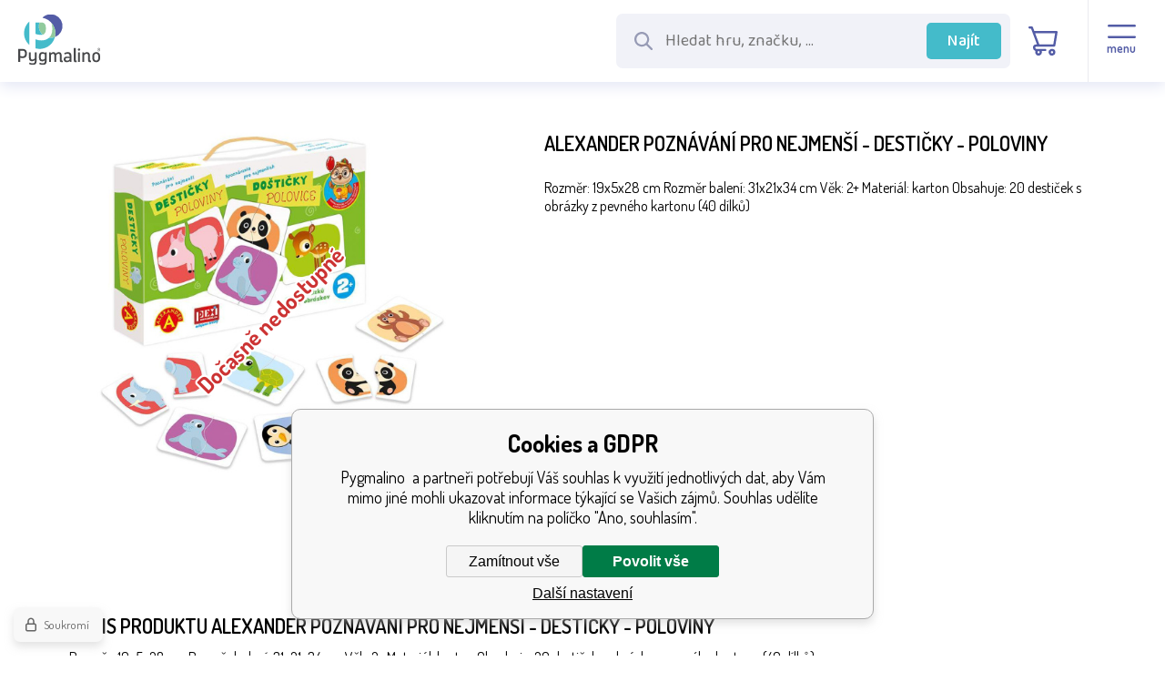

--- FILE ---
content_type: text/html; charset=utf-8
request_url: https://www.pygmalino.cz/alexander-poznavani-pro-nejmensi-desticky-poloviny/
body_size: 7349
content:
<!DOCTYPE html><html lang="cs"><head prefix="og: http://ogp.me/ns# fb: http://ogp.me/ns/fb#"><meta name="author" content="Pygmalino" data-binargon="{&quot;fce&quot;:&quot;6&quot;, &quot;id&quot;:&quot;13127&quot;, &quot;menaId&quot;:&quot;1&quot;, &quot;menaName&quot;:&quot;Kč&quot;, &quot;languageCode&quot;:&quot;cs-CZ&quot;, &quot;skindir&quot;:&quot;pygmalino&quot;, &quot;cmslang&quot;:&quot;1&quot;, &quot;langiso&quot;:&quot;cs&quot;, &quot;skinversion&quot;:1768396532, &quot;zemeProDoruceniISO&quot;:&quot;CZ&quot;}"><meta name="robots" content="index, follow, max-snippet:-1, max-image-preview:large"><meta http-equiv="content-type" content="text/html; charset=utf-8"><meta property="og:url" content="https://www.pygmalino.cz/alexander-poznavani-pro-nejmensi-desticky-poloviny/"/><meta property="og:site_name" content="https://www.pygmalino.cz"/><meta property="og:description" content="Rozměr: 19x5x28 cm Rozměr balení: 31x21x34 cm Věk: 2+ Materiál: karton Obsahuje: 20 destiček s obrázky z pevného kartonu (40 dílků), Kategorie: Tvary a"/><meta property="og:title" content="Alexander Poznávání pro nejmenší - Destičky - poloviny"/><link rel="alternate" href="https://www.pygmalino.cz/alexander-poznavani-pro-nejmensi-desticky-poloviny/" hreflang="cs-CZ" /><link rel="alternate" href="https://www.pygmalino.sk/alexander-poznavani-pro-nejmensi-desticky-poloviny/" hreflang="sk-SK" />
  <link rel="image_src" href="https://www.pygmalino.cz/imgcache/3/d/pi293-pea2215-A2215a_260_260_109246.jpg" />
  <meta property="og:type" content="product"/>
  <meta property="og:image" content="https://www.pygmalino.cz/imgcache/3/d/pi293-pea2215-A2215a_260_260_109246.jpg"/>
 <meta name="description" content="Rozměr: 19x5x28 cm Rozměr balení: 31x21x34 cm Věk: 2+ Materiál: karton Obsahuje: 20 destiček s obrázky z pevného kartonu (40 dílků), Kategorie: Tvary a">
<meta name="keywords" content="Alexander Poznávání pro nejmenší - Destičky - poloviny">
<meta name="audience" content="all">
<link rel="canonical" href="https://www.pygmalino.cz/alexander-poznavani-pro-nejmensi-desticky-poloviny/"><link rel="alternate" href="https://www.pygmalino.cz/publicdoc/rss_atom.xml" type="application/atom+xml" title=" (https://www.pygmalino.cz)" ><link rel="shortcut icon" href="https://www.pygmalino.cz/favicon.ico" type="image/x-icon">
			<meta name="viewport" content="width=device-width,initial-scale=1"><title>Alexander Poznávání pro nejmenší - Destičky - poloviny - Pygmalino </title><link rel="stylesheet" href="/skin/version-1768396532/pygmalino/css-obecne.css" type="text/css"><link rel="preconnect" href="https://fonts.googleapis.com"><link rel="preconnect" href="https://fonts.gstatic.com" crossorigin="true"><link href="https://fonts.googleapis.com/css2?family=Baloo+2:wght@400;500&amp;family=Dosis:wght@400;600;700&amp;display=swap" rel="stylesheet"><!--commonTemplates_head--><script data-binargon="commonGTAG (zalozeni gtag dataLayeru - dela se vzdy)">
			window.dataLayer = window.dataLayer || [];
			function gtag(){dataLayer.push(arguments);}
			gtag("js",new Date());
		</script><script data-binargon="commonGTAG (consents default)">
			gtag("consent","default",{
				"functionality_storage":"denied",
				"security_storage":"denied",
				"analytics_storage":"denied",
				"ad_storage":"denied",
				"personalization_storage":"denied",
				"ad_personalization":"denied",
				"ad_user_data":"denied",
				"wait_for_update":500
			});
		</script><script data-binargon="commonGTAG (consents update)">
			gtag("consent","update",{
				"functionality_storage":"denied",
				"security_storage":"denied",
				"analytics_storage":"denied",
				"ad_storage":"denied",
				"personalization_storage":"denied",
				"ad_personalization":"denied",
				"ad_user_data":"denied"
			});
		</script><script data-binargon="commonGTAG (GA4)" async="true" src="https://www.googletagmanager.com/gtag/js?id=G-E4SEECX7DL"></script><script data-binargon="commonGTAG (GA4)">
				gtag("config","G-E4SEECX7DL",{
					"send_page_view":false
				});
			</script><script data-binargon="commonGTAG (Google Ads)" async="true" src="https://www.googletagmanager.com/gtag/js?id=AW-575748858"></script><script data-binargon="commonGTAG (Google Ads)">
				gtag("config","AW-575748858",{});
			</script><script data-binargon="commonGTAG (data stranky)">
			gtag("set",{
				"currency":"CZK",
				"linker":{
					"domains":["https://www.pygmalino.cz/","https://www.pygmalino.sk/"],
					"decorate_forms": false
				}
			});

			
			gtag("event","page_view",{
				"ecomm_category":"Alexander Poznávání pro nejmenší - Destičky - poloviny","pagetype":"other","ecomm_pagetype":"other","dynx_pagetype":"other"
			});

			</script><!--EO commonTemplates_head--></head><body class="cmsBody cmsBody--fce-45"><header class="header"><div class="header__container container"><div class="header__content content"><div class="header__logo"><a class="logo" href="https://www.pygmalino.cz/" title="Pygmalino " role="banner"><img class="logo__image" src="https://www.pygmalino.cz/skin/pygmalino/svg/img_logo.svg" alt="logo" width="148" height="91" loading="lazy">Pygmalino </a></div><div class="header__search" id="js-search"><form class="search search--default" action="https://www.pygmalino.cz/hledani/" method="post" role="search" id="js-search-form"><div class="search__wrappingContainer js-search-wrapping-container"><div class="search__innerContainer search__innerContainer--default" id="js-search-inner-container"><input type="hidden" name="send" value="1"><input type="hidden" name="listpos" value="0"><img class="search__icon" src="https://www.pygmalino.cz/skin/pygmalino/svg/search/ico_mglass.svg" width="24" height="24" alt="" loading="lazy"><input class="search__input search__input--default exclude" type="text" name="as_search" placeholder="Hledat hru, značku, ..." autocomplete="off" id="js-search-input"><button class="search__button search__button--default" type="submit">Najít</button></div></div></form></div><div class="header__contact"><div class="contact contact--default"><div class="contact__item"><a class="contact__link contact__link--email" href="mailto:info@pygmalino.cz" title=""><img class="contact__link-icon contact__link-icon--email" src="https://www.pygmalino.cz/skin/pygmalino/svg/contact/ico_email.svg" alt="email" loading="lazy"><span class="contact__link-text">info@pygmalino.cz</span></a></div><div class="contact__item"><a class="contact__link contact__link--phone" href="tel:+420%20777%20793%20394" title=""><img class="contact__link-icon contact__link-icon--phone" src="https://www.pygmalino.cz/skin/pygmalino/svg/contact/ico_phone.svg" alt="phone" loading="lazy"><span class="contact__link-text">+420 777 793 394</span></a></div></div></div><div class="header__language"><div class="language" onclick="document.querySelector('.js-common-popup[data-id=commonInternationalMenu]')?.classList.add('commonPopUp--visible')"><div class="language__frame"><img class="language__icon" src="https://i.binargon.cz/commonInternationalMenu/cz.svg" width="30" height="30" alt="{/gsdata/lang/item[@selected = 1]/@LangCultureNames}" loading="lazy"></div><img class="language__arrow" src="https://www.pygmalino.cz/skin/pygmalino/svg/language/ico_arrow.svg" alt="" loading="lazy"></div></div><div class="header__control"><div class="headerControl"><a class="headerControl__item headerControl__item--account js-fancybox" onclick="document.querySelector('.js-common-popup[data-id=commonUserDialog]')?.classList.add('commonPopUp--visible')"><div class="headerControl__icon headerControl__icon--account"><img alt="user" src="https://www.pygmalino.cz/skin/pygmalino/svg/control/ico_user.svg" loading="lazy"></div><div class="headerControl__title">Přihlásit</div></a><a class="headerControl__item headerControl__item--search" id="js-search-toggle"><img class="headerControl__icon-image" alt="cart" src="https://www.pygmalino.cz/skin/pygmalino/svg/control/ico_search.svg" loading="lazy"></a><a class="headerControl__item headerControl__item--cart" href="https://www.pygmalino.cz/pokladna/?wtemp_krok=1"><div class="headerControl__icon headerControl__icon--cart"><img class="headerControl__icon-image" alt="cart" src="https://www.pygmalino.cz/skin/pygmalino/svg/control/ico_cart.svg" loading="lazy"></div><div class="headerControl__title headerControl__title--price">0 Kč</div></a><a class="headerControl__menu"><div class="commonBurger" data-commonBurger='{ "comparsion":0, "language":[{"id":1,"zkratka":"cz","selected":true},{"id":4,"zkratka":"sk"}], "currency":[{"id":1,"zkratka":"Kč","selected":true},{"id":2,"zkratka":"EUR"}], "favorites":{"count":0}, "comparison":{"count":0}, "warrantyClaim":true, "contacts":{ "phone":"+420 777 793 394", "mobil":"", "mail":"info@pygmalino.cz" }, "prihlasen":false }'><div class="commonBurger__icon"></div><div class="commonBurger__iconDescription">menu</div></div></a></div></div></div></div></header><nav class="commonBreadcrumb"><a class="commonBreadcrumb__item commonBreadcrumb__item--first" href="https://www.pygmalino.cz" title="Pygmalino "><span class="commonBreadcrumb__textHP"></span></a><span class="commonBreadcrumb__item commonBreadcrumb__item--last" title="Alexander Poznávání pro nejmenší - Destičky - poloviny">Alexander Poznávání pro nejmenší - Destičky - poloviny</span></nav><!--commonSoldOut--><div class="commonSoldOut"><div class="commonSoldOut__top"><div class="commonSoldOut__left"><a class="commonSoldOut__main-image-href" href=""><span class="commonSoldOut__main-image-label">Dočasně nedostupné</span><img class="commonSoldOut__main-image" width="598" height="598" alt="" title="" src="https://www.pygmalino.cz/imgcache/3/d/pi293-pea2215-A2215a_598_598_109246.jpg"></a></div><div class="commonSoldOut__right"><h1 class="commonSoldOut__header commonSoldOut__header--productName" data-prednazvem="">Alexander Poznávání pro nejmenší - Destičky - poloviny</h1><article class="commonSoldOut__description commonSoldOut__description--short">Rozměr: 19x5x28 cm Rozměr balení: 31x21x34 cm Věk: 2+ Materiál: karton Obsahuje: 20 destiček s obrázky z pevného kartonu (40 dílků)</article><div class="commonSoldOut__folders"></div></div></div><article class="commonSoldOut__descriptions"><header class="commonSoldOut__descriptionsHeader"><h2 class="commonSoldOut__header commonSoldOut__header--description">Popis produktu Alexander Poznávání pro nejmenší - Destičky - poloviny</h2></header><div class="commonSoldOut__description  commonSoldOut__description--area-default">Rozměr: 19x5x28 cm Rozměr balení: 31x21x34 cm Věk: 2+ Materiál: karton Obsahuje: 20 destiček s obrázky z pevného kartonu (40 dílků) <br />Jednoduchá, poznávací a naučná hra, která rozvíjí schopnosti batolat od 24. měsíců věku. Hra ze série "Sovička moudrá hlavička". Hra je zaměřená na rozvoj logiky, hmatu a poznávání barev. Díky zjednodušeným obrázkům se děti seznamují s novými slovy a rozšiřují tak svojí slovní zásobu. Principem hry je správně přiřadit správné poloviny zvířátek. Hra procvičuje motoriku a motivuje k lepšímu vnímání a logickému myšlení. Garantem poznávacích her je uznávaná psycholožka z varšavské univerzity Alexandra Petrovská. Hra je vhodná pro děti od 2 do 3 let. Obsah balení: 20 destiček s obrázky z pevného kartonu (40 dílků), Český a slovenský návod ke hře, pevnou krabici s uchem pro snadné přenášení.<br>, , </div></article></div><div class="order-container"><div class="benefits"><div class="benefits__container container"><div class="benefits__content content"><div class="benefits__contact"><div class="benefits__contact-text"><div class="benefits__contact-title">Jsme i velkoobchod</div><div class="benefits__contact-description">V případě zájmu o velkoobchodní spolupráci nás prosím kontaktujte.</div></div><div class="benefitsContact benefitsContact--default"><div class="benefitsContact__item"><a class="benefitsContact__link benefitsContact__link--email" href="mailto:info@pygmalino.cz" title=""><img class="benefitsContact__link-icon benefitsContact__link-icon--email" src="https://www.pygmalino.cz/skin/pygmalino/svg/contact/ico_email.svg" alt="email" loading="lazy"><span class="benefitsContact__link-text">info@pygmalino.cz</span></a></div><div class="benefitsContact__item"><a class="benefitsContact__link benefitsContact__link--phone" href="tel:+420%20777%20793%20394" title=""><img class="benefitsContact__link-icon benefitsContact__link-icon--phone" src="https://www.pygmalino.cz/skin/pygmalino/svg/contact/ico_phone.svg" alt="phone" loading="lazy"><span class="benefitsContact__link-text">+420 777 793 394</span></a></div></div></div><img class="benefits__logo" src="https://www.pygmalino.cz/skin/pygmalino/svg/img_logo.svg" width="123" height="76" alt="Pygmalino" loading="lazy"><div class="benefits__columns"><div class="benefit benefit--after-banners"><div class="benefit__frame"><img src="https://www.pygmalino.cz/skin/pygmalino/svg/benefits/ico_benefit_1.svg" width="" height="" alt="" loading="lazy"></div><div class="benefit__text"><div class="benefit__title">Doprava zdarma</div><div class="benefit__description">Doprava zdarma od 2000 Kč</div></div></div><div class="benefit benefit--after-banners"><div class="benefit__frame"><img src="https://www.pygmalino.cz/skin/pygmalino/svg/benefits/ico_benefit_2.svg" width="" height="" alt="" loading="lazy"></div><div class="benefit__text"><div class="benefit__title">Rychlá expedice</div><div class="benefit__description">Objednávky expedujeme do 24 hodin</div></div></div><div class="benefit benefit--after-banners"><div class="benefit__frame"><img src="https://www.pygmalino.cz/skin/pygmalino/svg/benefits/ico_benefit_3.svg" width="" height="" alt="" loading="lazy"></div><div class="benefit__text"><div class="benefit__title">Osobní odběr</div><div class="benefit__description">Možnost vyzvednout zboží osobně</div></div></div><div class="benefit benefit--after-banners"><div class="benefit__frame"><img src="https://www.pygmalino.cz/skin/pygmalino/svg/benefits/ico_benefit_4.svg" width="" height="" alt="" loading="lazy"></div><div class="benefit__text"><div class="benefit__title">Smysluplné hračky</div><div class="benefit__description">Hračky pro všestranný rozvoj dítěte</div></div></div><div class="benefit benefit--after-banners"><div class="benefit__frame"><img src="https://www.pygmalino.cz/skin/pygmalino/svg/benefits/ico_benefit_5.svg" width="" height="" alt="" loading="lazy"></div><div class="benefit__text"><div class="benefit__title">Produkty skladem</div><div class="benefit__description">90 % produktů máme skladem</div></div></div><img class="benefits__mobile-logo" src="https://www.pygmalino.cz/skin/pygmalino/svg/img_logo.svg" width="127" height="79" alt="Pygmalino" loading="lazy"></div></div></div></div><div class="newsletter"><div class="newsletter__container container"><div class="newsletter__content content"><div class="newsletter__title"><img class="newsletter__title-icon" src="https://www.pygmalino.cz/skin/pygmalino/svg/newsletter/ico_percent.svg" width="53" height="" alt="" loading="lazy"><div class="newsletter__title-text">Slevy a novinky e-mailem:</div></div><form action="https://www.pygmalino.cz/alexander-poznavani-pro-nejmensi-desticky-poloviny/" method="post" class="newsletter__form"><div class="newsletter__container-inner"><input type="email" class="newsletter__input" name="enov" placeholder="Váš e-mail" pattern="^\s*[^@\s]+@(\w+(-\w+)*\.)+[a-zA-Z]{2,63}\s*$" title="Zadejte validní e-mail" required="1"><button class="newsletter__button">Chci odebírat</button></div></form><div class="newsletter__contact"><div class="newsletterContact newsletterContact--default"><div class="newsletterContact__item"><a class="newsletterContact__link newsletterContact__link--email" href="mailto:info@pygmalino.cz" title=""><img class="newsletterContact__link-icon newsletterContact__link-icon--email" src="https://www.pygmalino.cz/skin/pygmalino/svg/contact/ico_email_white.svg" alt="email" loading="lazy"><span class="newsletterContact__link-text">info@pygmalino.cz</span></a></div><div class="newsletterContact__item"><a class="newsletterContact__link newsletterContact__link--phone" href="tel:+420%20777%20793%20394" title=""><img class="newsletterContact__link-icon newsletterContact__link-icon--phone" src="https://www.pygmalino.cz/skin/pygmalino/svg/contact/ico_phone_white.svg" alt="phone" loading="lazy"><span class="newsletterContact__link-text">+420 777 793 394</span></a></div></div></div></div></div></div></div><footer class="footer"><div class="footer__container container container--1920"><div class="footer__content content"><div class="footer__store"><a href="https://goo.gl/maps/17RD88QE9xTKA5XH6" target="_blank"><img src="https://www.pygmalino.cz/skin/pygmalino/images/footer/img_store.png" width="368" height="299" alt="store" loading="lazy"></a></div><div class="footer__map"><a href="https://goo.gl/maps/17RD88QE9xTKA5XH6" target="_blank"><img class="footer__map-image" src="https://www.pygmalino.cz/skin/pygmalino/images/footer/img_map.png" width="368" height="299" alt="map" loading="lazy"></a></div><div class="footer__columns"><div class="footer__column footer__column--1"><address class="address"><div class="address__name">Pygmalino s.r.o.</div><div class="address__row address__row--detail">Areál VOP</div><div class="address__row address__row--street">Lípová 1131</div><div class="address__row address__row--city-zip">737 01 Český Těšín</div></address></div><div class="footer__column footer__column--2"><ul class="footerTextpages footerTextpages--default js-footerTextpages"><li class="footerTextpages__item"><a href="https://www.pygmalino.cz/o-firme/" title="O firmě" class="footerTextpages__link ">O firmě</a></li><li class="footerTextpages__item footerTextpages__item--TXTOBCH"><a href="https://www.pygmalino.cz/obchodni-podminky-1/" title="Obchodní podmínky" class="footerTextpages__link ">Obchodní podmínky</a></li><li class="footerTextpages__item"><a href="https://www.pygmalino.cz/doprava/" title="Doprava" class="footerTextpages__link ">Doprava</a></li><li class="footerTextpages__item"><a href="https://www.pygmalino.cz/platba/" title="Platba" class="footerTextpages__link ">Platba</a></li><li class="footerTextpages__item"><a href="https://www.pygmalino.cz/gdpr/" title="GDPR" class="footerTextpages__link ">GDPR</a></li><li class="footerTextpages__item"><a href="https://www.pygmalino.cz/reklamacni-rad/" title="Reklamační řád" class="footerTextpages__link ">Reklamační řád</a></li></ul></div><div class="footer__column footer__column--3"><ul class="footerTextpages footerTextpages--default js-footerTextpages"><li class="footerTextpages__item"><a href="https://www.pygmalino.cz/kontakty/" title="Kontakty" class="footerTextpages__link ">Kontakty</a></li><li class="footerTextpages__item"><a href="https://www.pygmalino.cz/turnaj/" title="Turnaj" class="footerTextpages__link ">Turnaj</a></li><li class="footerTextpages__item"><a href="https://www.pygmalino.cz/ziskana-oceneni/" title="Získaná ocenění" class="footerTextpages__link ">Získaná ocenění</a></li><li class="footerTextpages__item"><a href="https://www.pygmalino.cz/katalog-hracek/" title="Katalog hraček " class="footerTextpages__link ">Katalog hraček </a></li><li class="footerTextpages__item footerTextpages__item--sitemap"><a href="https://www.pygmalino.cz/sitemap/" title="Mapa stránek" class="footerTextpages__link ">Mapa stránek</a></li></ul><a class="footerTextpages__link" href="https://www.pygmalino.cz/reklamace/" name="reklamace">Reklamace</a></div><div class="footer__column footer__column--4"><div class="footer__title">Jsme i velkoobchod</div><div class="footer__text">V případě zájmu o velkoobchodní spolupráci nás prosím kontaktujte.</div><div class="footerContact footerContact--default"><div class="footerContact__item"><a class="footerContact__link footerContact__link--email" href="mailto:info@pygmalino.cz" title=""><img class="footerContact__link-icon footerContact__link-icon--email" src="https://www.pygmalino.cz/skin/pygmalino/svg/contact/ico_email_white.svg" alt="email" loading="lazy"><span class="footerContact__link-text">info@pygmalino.cz</span></a></div><div class="footerContact__item"><a class="footerContact__link footerContact__link--phone" href="tel:+420%20777%20793%20394" title=""><img class="footerContact__link-icon footerContact__link-icon--phone" src="https://www.pygmalino.cz/skin/pygmalino/svg/contact/ico_phone_white.svg" alt="phone" loading="lazy"><span class="footerContact__link-text">+420 777 793 394</span></a></div></div></div></div></div></div></footer><div class="afterFooter"><div class="afterFooter__container container container--1920"><div class="afterFooter__content content"><div class="recaptcha" id="binargonRecaptchaBadge"></div><script type="text/javascript" src="/admin/js/binargon.recaptchaBadge.js" async="true" defer></script><section class="binargon"><span><a target="_blank" href="https://www.binargon.cz/eshop/" title="Tvorba a pronájem eshopů">Tvorba a pronájem eshopů</a> <a target="_blank" title="Binargon – www prezentace, informační systémy a internetové obchody" href="https://www.binargon.cz/">BINARGON.cz</a></span></section></div></div></div><script type="text/javascript" src="/admin/js/index.php?load=binargon.commonBurgerMenu,binargon.toCart,binargon.whisperer,binargon.commonTree"></script><script type="text/javascript" src="https://www.pygmalino.cz/version-1768463731/indexjs_45_1_pygmalino.js"></script><!--commonTemplates (začátek)--><script data-binargon="commonHeurekaWidget (vyjizdeci panel)" type="text/javascript">
      var _hwq = _hwq || [];
      _hwq.push(['setKey', '98C5487E64A3E5D6CCB86CC18DBB370C']);
			_hwq.push(['setTopPos', '60']);
			_hwq.push(['showWidget', '21']);
			(function() {
          var ho = document.createElement('script'); ho.type = 'text/javascript'; ho.async = true;
          ho.src = 'https://cz.im9.cz/direct/i/gjs.php?n=wdgt&sak=98C5487E64A3E5D6CCB86CC18DBB370C';
          var s = document.getElementsByTagName('script')[0]; s.parentNode.insertBefore(ho, s);
      })();
    </script><script type="text/javascript"> (function(sm,a,rt,e,ma,il,i,ng){a._se=a._se||[];for(ng=0;ng<ma.length;ng++){i=sm.createElement(rt); il=sm.getElementsByTagName(rt)[0];i.async=1;i.src=e+ma[ng]+'.js';il.parentNode.insertBefore(i,il);}}) (document,window,'script','https://app.smartemailing.cz/js/tracking/',['tracker']); _se.push(['init', '031be006-b528-11e9-9545-0ac387ba2da6' ]); // Place your custom tracking code here... </script><script data-binargon="common_json-ld (detail)" type="application/ld+json">{"@context":"http://schema.org/","@type":"Product","sku":"i293_PEA2215","name":"Alexander Poznávání pro nejmenší - Destičky - poloviny","image":["https:\/\/www.pygmalino.cz\/imagegen.php?name=i293-pea2215\/A2215.jpg","https:\/\/www.pygmalino.cz\/imagegen.php?name=i293-pea2215\/A2215a.jpg","https:\/\/www.pygmalino.cz\/imagegen.php?name=i293-pea2215\/A2215b.jpg","https:\/\/www.pygmalino.cz\/imagegen.php?name=i293-pea2215\/A2215c.jpg","https:\/\/www.pygmalino.cz\/imagegen.php?name=i293-pea2215\/PE-20A2215d.jpg"],"description":"Rozměr: 19x5x28 cm Rozměr balení: 31x21x34 cm Věk: 2+ Materiál: karton Obsahuje: 20 destiček s obrázky z pevného kartonu (40 dílků) Jednoduchá, poznávací a naučná hra, která rozvíjí schopnosti batolat od 24. měsíců věku. Hra ze série \"Sovička moudrá hlavička\". Hra je zaměřená na rozvoj logiky, hmatu a poznávání barev. Díky zjednodušeným obrázkům se děti seznamují s novými slovy a rozšiřují tak svojí slovní zásobu. Principem hry je správně přiřadit správné poloviny zvířátek. Hra procvičuje motoriku a motivuje k lepšímu vnímání a logickému myšlení. Garantem poznávacích her je uznávaná psycholožka z varšavské univerzity Alexandra Petrovská. Hra je vhodná pro děti od 2 do 3 let. Obsah balení: 20 destiček s obrázky z pevného kartonu (40 dílků), Český a slovenský návod ke hře, pevnou krabici s uchem pro snadné přenášení., , ","gtin13":"5906018022155","manufacturer":"","brand":{"@type":"Brand","name":""},"weight":"0.280","isRelatedTo":[],"isSimilarTo":[],"offers":{"@type":"Offer","price":"259","priceValidUntil":"2026-01-18","itemCondition":"http://schema.org/NewCondition","priceCurrency":"CZK","availability":"http:\/\/schema.org\/OutOfStock","url":"https://www.pygmalino.cz/alexander-poznavani-pro-nejmensi-desticky-poloviny/"}}</script><script data-binargon="common_json-ld (breadcrumb)" type="application/ld+json">{"@context":"http://schema.org","@type":"BreadcrumbList","itemListElement": [{"@type":"ListItem","position": 1,"item":{"@id":"https:\/\/www.pygmalino.cz","name":"Pygmalino ","image":""}},{"@type":"ListItem","position": 2,"item":{"@id":"https:\/\/www.pygmalino.cz\/alexander-poznavani-pro-nejmensi-desticky-poloviny\/","name":"Alexander Poznávání pro nejmenší - Destičky - poloviny","image":"https:\/\/www.pygmalino.cz\/imagegen.php?autoimage=i293-pea2215"}}]}</script><link data-binargon="commonPrivacy (css)" href="/version-1768395904/libs/commonCss/commonPrivacy.css" rel="stylesheet" type="text/css" media="screen"><link data-binargon="commonPrivacy (preload)" href="/version-1768396532/admin/js/binargon.commonPrivacy.js" rel="preload" as="script"><template data-binargon="commonPrivacy (template)" class="js-commonPrivacy-scriptTemplate"><script data-binargon="commonPrivacy (data)">
				window.commonPrivacyDataLayer = window.commonPrivacyDataLayer || [];
        window.commonPrivacyPush = window.commonPrivacyPush || function(){window.commonPrivacyDataLayer.push(arguments);}
        window.commonPrivacyPush("souhlasy",[{"id":"96","systemId":"gtag_functionality_storage"},{"id":"97","systemId":"gtag_security_storage"},{"id":"98","systemId":"gtag_analytics_storage"},{"id":"99","systemId":"gtag_ad_storage"},{"id":"100","systemId":"gtag_personalization_storage"},{"id":"101","systemId":"gtag_ad_personalization"},{"id":"102","systemId":"gtag_ad_user_data"},{"id":"109","systemId":"cHeurekaMereniKonverzi"}]);
        window.commonPrivacyPush("minimizedType",0);
				window.commonPrivacyPush("dataLayerVersion","0");
				window.commonPrivacyPush("dataLayerName","dataLayer");
				window.commonPrivacyPush("GTMversion",1);
      </script><script data-binargon="commonPrivacy (script)" src="/version-1768396532/admin/js/binargon.commonPrivacy.js" defer></script></template><div data-binargon="commonPrivacy" data-nosnippet="" class="commonPrivacy commonPrivacy--default commonPrivacy--bottom"><aside class="commonPrivacy__bar "><div class="commonPrivacy__header">Cookies a GDPR</div><div class="commonPrivacy__description">Pygmalino  a partneři potřebují Váš souhlas k využití jednotlivých dat, aby Vám mimo jiné mohli ukazovat informace týkající se Vašich zájmů. Souhlas udělíte kliknutím na políčko "Ano, souhlasím".</div><div class="commonPrivacy__buttons "><button class="commonPrivacy__button commonPrivacy__button--disallowAll" type="button" onclick="window.commonPrivacyDataLayer = window.commonPrivacyDataLayer || []; window.commonPrivacyPush = window.commonPrivacyPush || function(){window.commonPrivacyDataLayer.push(arguments);}; document.querySelectorAll('.js-commonPrivacy-scriptTemplate').forEach(template=&gt;{template.replaceWith(template.content)}); window.commonPrivacyPush('denyAll');">Zamítnout vše</button><button class="commonPrivacy__button commonPrivacy__button--allowAll" type="button" onclick="window.commonPrivacyDataLayer = window.commonPrivacyDataLayer || []; window.commonPrivacyPush = window.commonPrivacyPush || function(){window.commonPrivacyDataLayer.push(arguments);}; document.querySelectorAll('.js-commonPrivacy-scriptTemplate').forEach(template=&gt;{template.replaceWith(template.content)}); window.commonPrivacyPush('grantAll');">Povolit vše</button><button class="commonPrivacy__button commonPrivacy__button--options" type="button" onclick="window.commonPrivacyDataLayer = window.commonPrivacyDataLayer || []; window.commonPrivacyPush = window.commonPrivacyPush || function(){window.commonPrivacyDataLayer.push(arguments);}; document.querySelectorAll('.js-commonPrivacy-scriptTemplate').forEach(template=&gt;{template.replaceWith(template.content)}); window.commonPrivacyPush('showDetailed');">Další nastavení</button></div></aside><aside onclick="window.commonPrivacyDataLayer = window.commonPrivacyDataLayer || []; window.commonPrivacyPush = window.commonPrivacyPush || function(){window.commonPrivacyDataLayer.push(arguments);}; document.querySelectorAll('.js-commonPrivacy-scriptTemplate').forEach(template=&gt;{template.replaceWith(template.content)}); window.commonPrivacyPush('showDefault');" class="commonPrivacy__badge"><img class="commonPrivacy__badgeIcon" src="https://i.binargon.cz/commonPrivacy/rgba(100,100,100,1)/privacy.svg" alt=""><div class="commonPrivacy__badgeText">Soukromí</div></aside></div><!--commonTemplates (konec)--><div class="commonPopUp commonPopUp--id-commonInternationalMenu js-common-popup" data-id="commonInternationalMenu"><div class="commonPopUp__overlay js-common-popup-overlay" data-id="commonInternationalMenu" onclick="this.parentElement.classList.remove('commonPopUp--visible')"></div><div class="commonPopUp__close js-common-popup-close" data-id="commonInternationalMenu" onclick="this.parentElement.classList.remove('commonPopUp--visible')"></div><div class="commonPopUp__content"><section id="js-commonInternationalMenu" class="commonInternationalMenu commonInternationalMenu--common-popup-true"><div class="commonInternationalMenu__language"><a class="commonInternationalMenu__languageItem commonInternationalMenu__languageItem--selected commonInternationalMenu__languageItem--cz" hreflang="cz" href="https://www.pygmalino.cz/alexander-poznavani-pro-nejmensi-desticky-poloviny/"><div class="commonInternationalMenu__languageName">Čeština</div><img class="commonInternationalMenu__languageFlag commonInternationalMenu__languageFlag--rectangle" src="https://i.binargon.cz/commonInternationalLangMenu/cz.svg" alt="cz" width="30" loading="lazy"><div class="commonInternationalMenu__languageRadio commonInternationalMenu__languageRadio--selected"></div></a><a class="commonInternationalMenu__languageItem commonInternationalMenu__languageItem--default commonInternationalMenu__languageItem--sk" hreflang="sk" href="https://www.pygmalino.sk/alexander-poznavani-pro-nejmensi-desticky-poloviny/"><div class="commonInternationalMenu__languageName">Slovak</div><img class="commonInternationalMenu__languageFlag commonInternationalMenu__languageFlag--rectangle" src="https://i.binargon.cz/commonInternationalLangMenu/sk.svg" alt="sk" width="30" loading="lazy"><div class="commonInternationalMenu__languageRadio commonInternationalMenu__languageRadio--default"></div></a></div></section></div></div><div class="commonPopUp commonPopUp--id-commonUserDialog js-common-popup" data-id="commonUserDialog"><div class="commonPopUp__overlay js-common-popup-overlay" data-id="commonUserDialog" onclick="this.parentElement.classList.remove('commonPopUp--visible')"></div><div class="commonPopUp__close js-common-popup-close" data-id="commonUserDialog" onclick="this.parentElement.classList.remove('commonPopUp--visible')"></div><div class="commonPopUp__content"><div class="commonUserDialog commonUserDialog--common-popup-true" id="commonUserDialog"><div class="commonUserDialog__loginForm"><div class="commonUserDialog__loginForm__title">Přihlášení</div><form method="post" action="https://www.pygmalino.cz/alexander-poznavani-pro-nejmensi-desticky-poloviny/" class="commonUserDialog__loginForm__form"><input type="hidden" name="loging" value="1"><div class="commonUserDialog__loginForm__row"><label class="commonUserDialog__loginForm__label commonUserDialog__loginForm__label--name">Uživatelské jméno:</label><input class="commonUserDialog__loginForm__input commonUserDialog__loginForm__input--name input" type="text" name="log_new" value="" autocomplete="username"></div><div class="commonUserDialog__loginForm__row"><label class="commonUserDialog__loginForm__label commonUserDialog__loginForm__label--password">Heslo:</label><input class="commonUserDialog__loginForm__input commonUserDialog__loginForm__input--password input" type="password" name="pass_new" value="" autocomplete="current-password"></div><div class="commonUserDialog__loginForm__row commonUserDialog__loginForm__row--buttonsWrap"><a class="commonUserDialog__loginForm__forgottenHref" href="https://www.pygmalino.cz/prihlaseni/">Zapomenuté heslo</a><button class="commonUserDialog__loginForm__button button" type="submit">Přihlásit</button></div><div class="commonUserDialog__loginForm__row commonUserDialog__loginForm__row--facebook"></div><div class="commonUserDialog__loginForm__row commonUserDialog__loginForm__row--seznam"><a class="commonUserDialog__loginForm__seznamButton" href="https://www.pygmalino.cz/libs/commonLogin/seznam.php" target="_blank"><img class="commonUserDialog__loginForm__seznamButton-icon" src="https://i.binargon.cz/logo/seznam-s.svg" width="16" height="16" alt="Seznam" loading="lazy"><span class="commonUserDialog__loginForm__seznamButton-title">Přihlásit přes Seznam</span></a></div><div class="commonUserDialog__loginForm__row commonUserDialog__loginForm__row--register"><span class="commonUserDialog__loginForm__registrationDesc">Nemáte ještě účet?<a class="commonUserDialog__loginForm__registrationHref" href="https://www.pygmalino.cz/registrace/">Zaregistrujte se</a><span class="commonUserDialog__loginForm__registrationDot">.</span></span></div></form></div></div></div></div></body></html>


--- FILE ---
content_type: text/html; charset=utf-8
request_url: https://www.google.com/recaptcha/api2/anchor?ar=1&k=6LdTql0hAAAAABATp8AV2j-RTh7KcCb1ZSOs3RXe&co=aHR0cHM6Ly93d3cucHlnbWFsaW5vLmN6OjQ0Mw..&hl=en&v=PoyoqOPhxBO7pBk68S4YbpHZ&size=invisible&anchor-ms=20000&execute-ms=30000&cb=dfg13jpctlv0
body_size: 48907
content:
<!DOCTYPE HTML><html dir="ltr" lang="en"><head><meta http-equiv="Content-Type" content="text/html; charset=UTF-8">
<meta http-equiv="X-UA-Compatible" content="IE=edge">
<title>reCAPTCHA</title>
<style type="text/css">
/* cyrillic-ext */
@font-face {
  font-family: 'Roboto';
  font-style: normal;
  font-weight: 400;
  font-stretch: 100%;
  src: url(//fonts.gstatic.com/s/roboto/v48/KFO7CnqEu92Fr1ME7kSn66aGLdTylUAMa3GUBHMdazTgWw.woff2) format('woff2');
  unicode-range: U+0460-052F, U+1C80-1C8A, U+20B4, U+2DE0-2DFF, U+A640-A69F, U+FE2E-FE2F;
}
/* cyrillic */
@font-face {
  font-family: 'Roboto';
  font-style: normal;
  font-weight: 400;
  font-stretch: 100%;
  src: url(//fonts.gstatic.com/s/roboto/v48/KFO7CnqEu92Fr1ME7kSn66aGLdTylUAMa3iUBHMdazTgWw.woff2) format('woff2');
  unicode-range: U+0301, U+0400-045F, U+0490-0491, U+04B0-04B1, U+2116;
}
/* greek-ext */
@font-face {
  font-family: 'Roboto';
  font-style: normal;
  font-weight: 400;
  font-stretch: 100%;
  src: url(//fonts.gstatic.com/s/roboto/v48/KFO7CnqEu92Fr1ME7kSn66aGLdTylUAMa3CUBHMdazTgWw.woff2) format('woff2');
  unicode-range: U+1F00-1FFF;
}
/* greek */
@font-face {
  font-family: 'Roboto';
  font-style: normal;
  font-weight: 400;
  font-stretch: 100%;
  src: url(//fonts.gstatic.com/s/roboto/v48/KFO7CnqEu92Fr1ME7kSn66aGLdTylUAMa3-UBHMdazTgWw.woff2) format('woff2');
  unicode-range: U+0370-0377, U+037A-037F, U+0384-038A, U+038C, U+038E-03A1, U+03A3-03FF;
}
/* math */
@font-face {
  font-family: 'Roboto';
  font-style: normal;
  font-weight: 400;
  font-stretch: 100%;
  src: url(//fonts.gstatic.com/s/roboto/v48/KFO7CnqEu92Fr1ME7kSn66aGLdTylUAMawCUBHMdazTgWw.woff2) format('woff2');
  unicode-range: U+0302-0303, U+0305, U+0307-0308, U+0310, U+0312, U+0315, U+031A, U+0326-0327, U+032C, U+032F-0330, U+0332-0333, U+0338, U+033A, U+0346, U+034D, U+0391-03A1, U+03A3-03A9, U+03B1-03C9, U+03D1, U+03D5-03D6, U+03F0-03F1, U+03F4-03F5, U+2016-2017, U+2034-2038, U+203C, U+2040, U+2043, U+2047, U+2050, U+2057, U+205F, U+2070-2071, U+2074-208E, U+2090-209C, U+20D0-20DC, U+20E1, U+20E5-20EF, U+2100-2112, U+2114-2115, U+2117-2121, U+2123-214F, U+2190, U+2192, U+2194-21AE, U+21B0-21E5, U+21F1-21F2, U+21F4-2211, U+2213-2214, U+2216-22FF, U+2308-230B, U+2310, U+2319, U+231C-2321, U+2336-237A, U+237C, U+2395, U+239B-23B7, U+23D0, U+23DC-23E1, U+2474-2475, U+25AF, U+25B3, U+25B7, U+25BD, U+25C1, U+25CA, U+25CC, U+25FB, U+266D-266F, U+27C0-27FF, U+2900-2AFF, U+2B0E-2B11, U+2B30-2B4C, U+2BFE, U+3030, U+FF5B, U+FF5D, U+1D400-1D7FF, U+1EE00-1EEFF;
}
/* symbols */
@font-face {
  font-family: 'Roboto';
  font-style: normal;
  font-weight: 400;
  font-stretch: 100%;
  src: url(//fonts.gstatic.com/s/roboto/v48/KFO7CnqEu92Fr1ME7kSn66aGLdTylUAMaxKUBHMdazTgWw.woff2) format('woff2');
  unicode-range: U+0001-000C, U+000E-001F, U+007F-009F, U+20DD-20E0, U+20E2-20E4, U+2150-218F, U+2190, U+2192, U+2194-2199, U+21AF, U+21E6-21F0, U+21F3, U+2218-2219, U+2299, U+22C4-22C6, U+2300-243F, U+2440-244A, U+2460-24FF, U+25A0-27BF, U+2800-28FF, U+2921-2922, U+2981, U+29BF, U+29EB, U+2B00-2BFF, U+4DC0-4DFF, U+FFF9-FFFB, U+10140-1018E, U+10190-1019C, U+101A0, U+101D0-101FD, U+102E0-102FB, U+10E60-10E7E, U+1D2C0-1D2D3, U+1D2E0-1D37F, U+1F000-1F0FF, U+1F100-1F1AD, U+1F1E6-1F1FF, U+1F30D-1F30F, U+1F315, U+1F31C, U+1F31E, U+1F320-1F32C, U+1F336, U+1F378, U+1F37D, U+1F382, U+1F393-1F39F, U+1F3A7-1F3A8, U+1F3AC-1F3AF, U+1F3C2, U+1F3C4-1F3C6, U+1F3CA-1F3CE, U+1F3D4-1F3E0, U+1F3ED, U+1F3F1-1F3F3, U+1F3F5-1F3F7, U+1F408, U+1F415, U+1F41F, U+1F426, U+1F43F, U+1F441-1F442, U+1F444, U+1F446-1F449, U+1F44C-1F44E, U+1F453, U+1F46A, U+1F47D, U+1F4A3, U+1F4B0, U+1F4B3, U+1F4B9, U+1F4BB, U+1F4BF, U+1F4C8-1F4CB, U+1F4D6, U+1F4DA, U+1F4DF, U+1F4E3-1F4E6, U+1F4EA-1F4ED, U+1F4F7, U+1F4F9-1F4FB, U+1F4FD-1F4FE, U+1F503, U+1F507-1F50B, U+1F50D, U+1F512-1F513, U+1F53E-1F54A, U+1F54F-1F5FA, U+1F610, U+1F650-1F67F, U+1F687, U+1F68D, U+1F691, U+1F694, U+1F698, U+1F6AD, U+1F6B2, U+1F6B9-1F6BA, U+1F6BC, U+1F6C6-1F6CF, U+1F6D3-1F6D7, U+1F6E0-1F6EA, U+1F6F0-1F6F3, U+1F6F7-1F6FC, U+1F700-1F7FF, U+1F800-1F80B, U+1F810-1F847, U+1F850-1F859, U+1F860-1F887, U+1F890-1F8AD, U+1F8B0-1F8BB, U+1F8C0-1F8C1, U+1F900-1F90B, U+1F93B, U+1F946, U+1F984, U+1F996, U+1F9E9, U+1FA00-1FA6F, U+1FA70-1FA7C, U+1FA80-1FA89, U+1FA8F-1FAC6, U+1FACE-1FADC, U+1FADF-1FAE9, U+1FAF0-1FAF8, U+1FB00-1FBFF;
}
/* vietnamese */
@font-face {
  font-family: 'Roboto';
  font-style: normal;
  font-weight: 400;
  font-stretch: 100%;
  src: url(//fonts.gstatic.com/s/roboto/v48/KFO7CnqEu92Fr1ME7kSn66aGLdTylUAMa3OUBHMdazTgWw.woff2) format('woff2');
  unicode-range: U+0102-0103, U+0110-0111, U+0128-0129, U+0168-0169, U+01A0-01A1, U+01AF-01B0, U+0300-0301, U+0303-0304, U+0308-0309, U+0323, U+0329, U+1EA0-1EF9, U+20AB;
}
/* latin-ext */
@font-face {
  font-family: 'Roboto';
  font-style: normal;
  font-weight: 400;
  font-stretch: 100%;
  src: url(//fonts.gstatic.com/s/roboto/v48/KFO7CnqEu92Fr1ME7kSn66aGLdTylUAMa3KUBHMdazTgWw.woff2) format('woff2');
  unicode-range: U+0100-02BA, U+02BD-02C5, U+02C7-02CC, U+02CE-02D7, U+02DD-02FF, U+0304, U+0308, U+0329, U+1D00-1DBF, U+1E00-1E9F, U+1EF2-1EFF, U+2020, U+20A0-20AB, U+20AD-20C0, U+2113, U+2C60-2C7F, U+A720-A7FF;
}
/* latin */
@font-face {
  font-family: 'Roboto';
  font-style: normal;
  font-weight: 400;
  font-stretch: 100%;
  src: url(//fonts.gstatic.com/s/roboto/v48/KFO7CnqEu92Fr1ME7kSn66aGLdTylUAMa3yUBHMdazQ.woff2) format('woff2');
  unicode-range: U+0000-00FF, U+0131, U+0152-0153, U+02BB-02BC, U+02C6, U+02DA, U+02DC, U+0304, U+0308, U+0329, U+2000-206F, U+20AC, U+2122, U+2191, U+2193, U+2212, U+2215, U+FEFF, U+FFFD;
}
/* cyrillic-ext */
@font-face {
  font-family: 'Roboto';
  font-style: normal;
  font-weight: 500;
  font-stretch: 100%;
  src: url(//fonts.gstatic.com/s/roboto/v48/KFO7CnqEu92Fr1ME7kSn66aGLdTylUAMa3GUBHMdazTgWw.woff2) format('woff2');
  unicode-range: U+0460-052F, U+1C80-1C8A, U+20B4, U+2DE0-2DFF, U+A640-A69F, U+FE2E-FE2F;
}
/* cyrillic */
@font-face {
  font-family: 'Roboto';
  font-style: normal;
  font-weight: 500;
  font-stretch: 100%;
  src: url(//fonts.gstatic.com/s/roboto/v48/KFO7CnqEu92Fr1ME7kSn66aGLdTylUAMa3iUBHMdazTgWw.woff2) format('woff2');
  unicode-range: U+0301, U+0400-045F, U+0490-0491, U+04B0-04B1, U+2116;
}
/* greek-ext */
@font-face {
  font-family: 'Roboto';
  font-style: normal;
  font-weight: 500;
  font-stretch: 100%;
  src: url(//fonts.gstatic.com/s/roboto/v48/KFO7CnqEu92Fr1ME7kSn66aGLdTylUAMa3CUBHMdazTgWw.woff2) format('woff2');
  unicode-range: U+1F00-1FFF;
}
/* greek */
@font-face {
  font-family: 'Roboto';
  font-style: normal;
  font-weight: 500;
  font-stretch: 100%;
  src: url(//fonts.gstatic.com/s/roboto/v48/KFO7CnqEu92Fr1ME7kSn66aGLdTylUAMa3-UBHMdazTgWw.woff2) format('woff2');
  unicode-range: U+0370-0377, U+037A-037F, U+0384-038A, U+038C, U+038E-03A1, U+03A3-03FF;
}
/* math */
@font-face {
  font-family: 'Roboto';
  font-style: normal;
  font-weight: 500;
  font-stretch: 100%;
  src: url(//fonts.gstatic.com/s/roboto/v48/KFO7CnqEu92Fr1ME7kSn66aGLdTylUAMawCUBHMdazTgWw.woff2) format('woff2');
  unicode-range: U+0302-0303, U+0305, U+0307-0308, U+0310, U+0312, U+0315, U+031A, U+0326-0327, U+032C, U+032F-0330, U+0332-0333, U+0338, U+033A, U+0346, U+034D, U+0391-03A1, U+03A3-03A9, U+03B1-03C9, U+03D1, U+03D5-03D6, U+03F0-03F1, U+03F4-03F5, U+2016-2017, U+2034-2038, U+203C, U+2040, U+2043, U+2047, U+2050, U+2057, U+205F, U+2070-2071, U+2074-208E, U+2090-209C, U+20D0-20DC, U+20E1, U+20E5-20EF, U+2100-2112, U+2114-2115, U+2117-2121, U+2123-214F, U+2190, U+2192, U+2194-21AE, U+21B0-21E5, U+21F1-21F2, U+21F4-2211, U+2213-2214, U+2216-22FF, U+2308-230B, U+2310, U+2319, U+231C-2321, U+2336-237A, U+237C, U+2395, U+239B-23B7, U+23D0, U+23DC-23E1, U+2474-2475, U+25AF, U+25B3, U+25B7, U+25BD, U+25C1, U+25CA, U+25CC, U+25FB, U+266D-266F, U+27C0-27FF, U+2900-2AFF, U+2B0E-2B11, U+2B30-2B4C, U+2BFE, U+3030, U+FF5B, U+FF5D, U+1D400-1D7FF, U+1EE00-1EEFF;
}
/* symbols */
@font-face {
  font-family: 'Roboto';
  font-style: normal;
  font-weight: 500;
  font-stretch: 100%;
  src: url(//fonts.gstatic.com/s/roboto/v48/KFO7CnqEu92Fr1ME7kSn66aGLdTylUAMaxKUBHMdazTgWw.woff2) format('woff2');
  unicode-range: U+0001-000C, U+000E-001F, U+007F-009F, U+20DD-20E0, U+20E2-20E4, U+2150-218F, U+2190, U+2192, U+2194-2199, U+21AF, U+21E6-21F0, U+21F3, U+2218-2219, U+2299, U+22C4-22C6, U+2300-243F, U+2440-244A, U+2460-24FF, U+25A0-27BF, U+2800-28FF, U+2921-2922, U+2981, U+29BF, U+29EB, U+2B00-2BFF, U+4DC0-4DFF, U+FFF9-FFFB, U+10140-1018E, U+10190-1019C, U+101A0, U+101D0-101FD, U+102E0-102FB, U+10E60-10E7E, U+1D2C0-1D2D3, U+1D2E0-1D37F, U+1F000-1F0FF, U+1F100-1F1AD, U+1F1E6-1F1FF, U+1F30D-1F30F, U+1F315, U+1F31C, U+1F31E, U+1F320-1F32C, U+1F336, U+1F378, U+1F37D, U+1F382, U+1F393-1F39F, U+1F3A7-1F3A8, U+1F3AC-1F3AF, U+1F3C2, U+1F3C4-1F3C6, U+1F3CA-1F3CE, U+1F3D4-1F3E0, U+1F3ED, U+1F3F1-1F3F3, U+1F3F5-1F3F7, U+1F408, U+1F415, U+1F41F, U+1F426, U+1F43F, U+1F441-1F442, U+1F444, U+1F446-1F449, U+1F44C-1F44E, U+1F453, U+1F46A, U+1F47D, U+1F4A3, U+1F4B0, U+1F4B3, U+1F4B9, U+1F4BB, U+1F4BF, U+1F4C8-1F4CB, U+1F4D6, U+1F4DA, U+1F4DF, U+1F4E3-1F4E6, U+1F4EA-1F4ED, U+1F4F7, U+1F4F9-1F4FB, U+1F4FD-1F4FE, U+1F503, U+1F507-1F50B, U+1F50D, U+1F512-1F513, U+1F53E-1F54A, U+1F54F-1F5FA, U+1F610, U+1F650-1F67F, U+1F687, U+1F68D, U+1F691, U+1F694, U+1F698, U+1F6AD, U+1F6B2, U+1F6B9-1F6BA, U+1F6BC, U+1F6C6-1F6CF, U+1F6D3-1F6D7, U+1F6E0-1F6EA, U+1F6F0-1F6F3, U+1F6F7-1F6FC, U+1F700-1F7FF, U+1F800-1F80B, U+1F810-1F847, U+1F850-1F859, U+1F860-1F887, U+1F890-1F8AD, U+1F8B0-1F8BB, U+1F8C0-1F8C1, U+1F900-1F90B, U+1F93B, U+1F946, U+1F984, U+1F996, U+1F9E9, U+1FA00-1FA6F, U+1FA70-1FA7C, U+1FA80-1FA89, U+1FA8F-1FAC6, U+1FACE-1FADC, U+1FADF-1FAE9, U+1FAF0-1FAF8, U+1FB00-1FBFF;
}
/* vietnamese */
@font-face {
  font-family: 'Roboto';
  font-style: normal;
  font-weight: 500;
  font-stretch: 100%;
  src: url(//fonts.gstatic.com/s/roboto/v48/KFO7CnqEu92Fr1ME7kSn66aGLdTylUAMa3OUBHMdazTgWw.woff2) format('woff2');
  unicode-range: U+0102-0103, U+0110-0111, U+0128-0129, U+0168-0169, U+01A0-01A1, U+01AF-01B0, U+0300-0301, U+0303-0304, U+0308-0309, U+0323, U+0329, U+1EA0-1EF9, U+20AB;
}
/* latin-ext */
@font-face {
  font-family: 'Roboto';
  font-style: normal;
  font-weight: 500;
  font-stretch: 100%;
  src: url(//fonts.gstatic.com/s/roboto/v48/KFO7CnqEu92Fr1ME7kSn66aGLdTylUAMa3KUBHMdazTgWw.woff2) format('woff2');
  unicode-range: U+0100-02BA, U+02BD-02C5, U+02C7-02CC, U+02CE-02D7, U+02DD-02FF, U+0304, U+0308, U+0329, U+1D00-1DBF, U+1E00-1E9F, U+1EF2-1EFF, U+2020, U+20A0-20AB, U+20AD-20C0, U+2113, U+2C60-2C7F, U+A720-A7FF;
}
/* latin */
@font-face {
  font-family: 'Roboto';
  font-style: normal;
  font-weight: 500;
  font-stretch: 100%;
  src: url(//fonts.gstatic.com/s/roboto/v48/KFO7CnqEu92Fr1ME7kSn66aGLdTylUAMa3yUBHMdazQ.woff2) format('woff2');
  unicode-range: U+0000-00FF, U+0131, U+0152-0153, U+02BB-02BC, U+02C6, U+02DA, U+02DC, U+0304, U+0308, U+0329, U+2000-206F, U+20AC, U+2122, U+2191, U+2193, U+2212, U+2215, U+FEFF, U+FFFD;
}
/* cyrillic-ext */
@font-face {
  font-family: 'Roboto';
  font-style: normal;
  font-weight: 900;
  font-stretch: 100%;
  src: url(//fonts.gstatic.com/s/roboto/v48/KFO7CnqEu92Fr1ME7kSn66aGLdTylUAMa3GUBHMdazTgWw.woff2) format('woff2');
  unicode-range: U+0460-052F, U+1C80-1C8A, U+20B4, U+2DE0-2DFF, U+A640-A69F, U+FE2E-FE2F;
}
/* cyrillic */
@font-face {
  font-family: 'Roboto';
  font-style: normal;
  font-weight: 900;
  font-stretch: 100%;
  src: url(//fonts.gstatic.com/s/roboto/v48/KFO7CnqEu92Fr1ME7kSn66aGLdTylUAMa3iUBHMdazTgWw.woff2) format('woff2');
  unicode-range: U+0301, U+0400-045F, U+0490-0491, U+04B0-04B1, U+2116;
}
/* greek-ext */
@font-face {
  font-family: 'Roboto';
  font-style: normal;
  font-weight: 900;
  font-stretch: 100%;
  src: url(//fonts.gstatic.com/s/roboto/v48/KFO7CnqEu92Fr1ME7kSn66aGLdTylUAMa3CUBHMdazTgWw.woff2) format('woff2');
  unicode-range: U+1F00-1FFF;
}
/* greek */
@font-face {
  font-family: 'Roboto';
  font-style: normal;
  font-weight: 900;
  font-stretch: 100%;
  src: url(//fonts.gstatic.com/s/roboto/v48/KFO7CnqEu92Fr1ME7kSn66aGLdTylUAMa3-UBHMdazTgWw.woff2) format('woff2');
  unicode-range: U+0370-0377, U+037A-037F, U+0384-038A, U+038C, U+038E-03A1, U+03A3-03FF;
}
/* math */
@font-face {
  font-family: 'Roboto';
  font-style: normal;
  font-weight: 900;
  font-stretch: 100%;
  src: url(//fonts.gstatic.com/s/roboto/v48/KFO7CnqEu92Fr1ME7kSn66aGLdTylUAMawCUBHMdazTgWw.woff2) format('woff2');
  unicode-range: U+0302-0303, U+0305, U+0307-0308, U+0310, U+0312, U+0315, U+031A, U+0326-0327, U+032C, U+032F-0330, U+0332-0333, U+0338, U+033A, U+0346, U+034D, U+0391-03A1, U+03A3-03A9, U+03B1-03C9, U+03D1, U+03D5-03D6, U+03F0-03F1, U+03F4-03F5, U+2016-2017, U+2034-2038, U+203C, U+2040, U+2043, U+2047, U+2050, U+2057, U+205F, U+2070-2071, U+2074-208E, U+2090-209C, U+20D0-20DC, U+20E1, U+20E5-20EF, U+2100-2112, U+2114-2115, U+2117-2121, U+2123-214F, U+2190, U+2192, U+2194-21AE, U+21B0-21E5, U+21F1-21F2, U+21F4-2211, U+2213-2214, U+2216-22FF, U+2308-230B, U+2310, U+2319, U+231C-2321, U+2336-237A, U+237C, U+2395, U+239B-23B7, U+23D0, U+23DC-23E1, U+2474-2475, U+25AF, U+25B3, U+25B7, U+25BD, U+25C1, U+25CA, U+25CC, U+25FB, U+266D-266F, U+27C0-27FF, U+2900-2AFF, U+2B0E-2B11, U+2B30-2B4C, U+2BFE, U+3030, U+FF5B, U+FF5D, U+1D400-1D7FF, U+1EE00-1EEFF;
}
/* symbols */
@font-face {
  font-family: 'Roboto';
  font-style: normal;
  font-weight: 900;
  font-stretch: 100%;
  src: url(//fonts.gstatic.com/s/roboto/v48/KFO7CnqEu92Fr1ME7kSn66aGLdTylUAMaxKUBHMdazTgWw.woff2) format('woff2');
  unicode-range: U+0001-000C, U+000E-001F, U+007F-009F, U+20DD-20E0, U+20E2-20E4, U+2150-218F, U+2190, U+2192, U+2194-2199, U+21AF, U+21E6-21F0, U+21F3, U+2218-2219, U+2299, U+22C4-22C6, U+2300-243F, U+2440-244A, U+2460-24FF, U+25A0-27BF, U+2800-28FF, U+2921-2922, U+2981, U+29BF, U+29EB, U+2B00-2BFF, U+4DC0-4DFF, U+FFF9-FFFB, U+10140-1018E, U+10190-1019C, U+101A0, U+101D0-101FD, U+102E0-102FB, U+10E60-10E7E, U+1D2C0-1D2D3, U+1D2E0-1D37F, U+1F000-1F0FF, U+1F100-1F1AD, U+1F1E6-1F1FF, U+1F30D-1F30F, U+1F315, U+1F31C, U+1F31E, U+1F320-1F32C, U+1F336, U+1F378, U+1F37D, U+1F382, U+1F393-1F39F, U+1F3A7-1F3A8, U+1F3AC-1F3AF, U+1F3C2, U+1F3C4-1F3C6, U+1F3CA-1F3CE, U+1F3D4-1F3E0, U+1F3ED, U+1F3F1-1F3F3, U+1F3F5-1F3F7, U+1F408, U+1F415, U+1F41F, U+1F426, U+1F43F, U+1F441-1F442, U+1F444, U+1F446-1F449, U+1F44C-1F44E, U+1F453, U+1F46A, U+1F47D, U+1F4A3, U+1F4B0, U+1F4B3, U+1F4B9, U+1F4BB, U+1F4BF, U+1F4C8-1F4CB, U+1F4D6, U+1F4DA, U+1F4DF, U+1F4E3-1F4E6, U+1F4EA-1F4ED, U+1F4F7, U+1F4F9-1F4FB, U+1F4FD-1F4FE, U+1F503, U+1F507-1F50B, U+1F50D, U+1F512-1F513, U+1F53E-1F54A, U+1F54F-1F5FA, U+1F610, U+1F650-1F67F, U+1F687, U+1F68D, U+1F691, U+1F694, U+1F698, U+1F6AD, U+1F6B2, U+1F6B9-1F6BA, U+1F6BC, U+1F6C6-1F6CF, U+1F6D3-1F6D7, U+1F6E0-1F6EA, U+1F6F0-1F6F3, U+1F6F7-1F6FC, U+1F700-1F7FF, U+1F800-1F80B, U+1F810-1F847, U+1F850-1F859, U+1F860-1F887, U+1F890-1F8AD, U+1F8B0-1F8BB, U+1F8C0-1F8C1, U+1F900-1F90B, U+1F93B, U+1F946, U+1F984, U+1F996, U+1F9E9, U+1FA00-1FA6F, U+1FA70-1FA7C, U+1FA80-1FA89, U+1FA8F-1FAC6, U+1FACE-1FADC, U+1FADF-1FAE9, U+1FAF0-1FAF8, U+1FB00-1FBFF;
}
/* vietnamese */
@font-face {
  font-family: 'Roboto';
  font-style: normal;
  font-weight: 900;
  font-stretch: 100%;
  src: url(//fonts.gstatic.com/s/roboto/v48/KFO7CnqEu92Fr1ME7kSn66aGLdTylUAMa3OUBHMdazTgWw.woff2) format('woff2');
  unicode-range: U+0102-0103, U+0110-0111, U+0128-0129, U+0168-0169, U+01A0-01A1, U+01AF-01B0, U+0300-0301, U+0303-0304, U+0308-0309, U+0323, U+0329, U+1EA0-1EF9, U+20AB;
}
/* latin-ext */
@font-face {
  font-family: 'Roboto';
  font-style: normal;
  font-weight: 900;
  font-stretch: 100%;
  src: url(//fonts.gstatic.com/s/roboto/v48/KFO7CnqEu92Fr1ME7kSn66aGLdTylUAMa3KUBHMdazTgWw.woff2) format('woff2');
  unicode-range: U+0100-02BA, U+02BD-02C5, U+02C7-02CC, U+02CE-02D7, U+02DD-02FF, U+0304, U+0308, U+0329, U+1D00-1DBF, U+1E00-1E9F, U+1EF2-1EFF, U+2020, U+20A0-20AB, U+20AD-20C0, U+2113, U+2C60-2C7F, U+A720-A7FF;
}
/* latin */
@font-face {
  font-family: 'Roboto';
  font-style: normal;
  font-weight: 900;
  font-stretch: 100%;
  src: url(//fonts.gstatic.com/s/roboto/v48/KFO7CnqEu92Fr1ME7kSn66aGLdTylUAMa3yUBHMdazQ.woff2) format('woff2');
  unicode-range: U+0000-00FF, U+0131, U+0152-0153, U+02BB-02BC, U+02C6, U+02DA, U+02DC, U+0304, U+0308, U+0329, U+2000-206F, U+20AC, U+2122, U+2191, U+2193, U+2212, U+2215, U+FEFF, U+FFFD;
}

</style>
<link rel="stylesheet" type="text/css" href="https://www.gstatic.com/recaptcha/releases/PoyoqOPhxBO7pBk68S4YbpHZ/styles__ltr.css">
<script nonce="0PZ0eQzbCXw1oEH_bgjZyQ" type="text/javascript">window['__recaptcha_api'] = 'https://www.google.com/recaptcha/api2/';</script>
<script type="text/javascript" src="https://www.gstatic.com/recaptcha/releases/PoyoqOPhxBO7pBk68S4YbpHZ/recaptcha__en.js" nonce="0PZ0eQzbCXw1oEH_bgjZyQ">
      
    </script></head>
<body><div id="rc-anchor-alert" class="rc-anchor-alert"></div>
<input type="hidden" id="recaptcha-token" value="[base64]">
<script type="text/javascript" nonce="0PZ0eQzbCXw1oEH_bgjZyQ">
      recaptcha.anchor.Main.init("[\x22ainput\x22,[\x22bgdata\x22,\x22\x22,\[base64]/[base64]/[base64]/ZyhXLGgpOnEoW04sMjEsbF0sVywwKSxoKSxmYWxzZSxmYWxzZSl9Y2F0Y2goayl7RygzNTgsVyk/[base64]/[base64]/[base64]/[base64]/[base64]/[base64]/[base64]/bmV3IEJbT10oRFswXSk6dz09Mj9uZXcgQltPXShEWzBdLERbMV0pOnc9PTM/bmV3IEJbT10oRFswXSxEWzFdLERbMl0pOnc9PTQ/[base64]/[base64]/[base64]/[base64]/[base64]\\u003d\x22,\[base64]\x22,\x22A8KZw77CvcKsNnAXWHVzOsOWdW3Dk8OQEH7Ck1kTRMKIwovDpsOFw65qe8K4A8KiwosOw7wadTTCqsORw7rCnMK8eSAdw7oTw7TChcKUUsKOJcOlS8K/[base64]/DnlVKS8Kzw5nDhcOlBcK4w7dfG0E4N8O/wp/ClS7DpD7Ch8OoeUN0wo4NwpZiTcKsegnCiMOOw77CoCvCp0pww7PDjknDhyTCgRVvwqHDr8OowoMWw6kFQ8KYKGrCi8KqAMOhwqPDqQkQwqXDisKBAT0cRMOhCmYNQMO8dXXDl8K1w4vDrGt3JQoOw4zCgMOZw4RLwpnDnlrCixJ/w7zChRlQwrg1XCUlXlXCk8K/w5rCr8Kuw7IKHDHCpwVAwolhBsKLc8K1wp7CgBQFQzrCi27Dkk0Jw6kVw7PDqCtLSHtRD8Kgw4pMw7BowrIYw4LDlyDCrTPClsKKwq/DjSg/ZsKtwoHDjxkYfMO7w47DlMKXw6vDol/Cu1NUaMO1FcKnAMKxw4fDn8K+Hxl4wrfCtsO/[base64]/[base64]/DsQdDwqFpwpNrwr9NI8K3w5HDi8OVL8Kewp3CqBbDkcKQcsONwrjCs8Oww4PCt8Kiw4h/wrwJw6deaiTCrDzCnlNPScKPXMKiSsKJw5zDsBpJw6FRRTrCqBU7wpEUAVjDsMKxwrbDkcKowozDsSZrw5zCksOMK8Olw5d7w4QVMMKwwoZ9C8O3wrTDkWzCpcKiw4/CsCQcBcK8wpVlLjDDsMK9Lh3Cn8OUWgpQWRzDp2vCrkQ3w7IudsKHC8OEwqfCqcKwKnPDlsOswqHDqMOlw5Faw65bRsKXwpLClcK7woLDh3zCj8K1E1NeZ0vDsMObwqI8BTI8wrbDukUydMKLw6cmecKcdH/[base64]/CqDBFw5oPbcO7fVnCnTPChibCp2BoOsK2DsKpecODNMO6QMO7w7UhDFlUFxDCi8O+QjTDlsKjw7XDlTvCuMOOw6BURQXDgU7CtX1vwqccVsKyRcOqwp9seVw/Z8OowoFSCcKcUSXDoQnDqj8mJwwST8KSwpxUfMKYwpBPwphLw7XChEJfwrh9YEHDgcOXeMO4EiDDlDVzKmPDmUfChMOqecOHERMuc1nDkMOJwqnDqRjCtzYVwqTClRzCvsK4w4DDjsOyM8O3w4fDrsKJbAIYLsKbw6TDlXtQw6TDpG7DjcKxBk/Dg2thbzAOwpTCvX3CnsKZwrXDsFhdwqQLw7ZTwoYSfGXDjiHDvMK+w6rDncKUbcKVaV1gTRbDisK/Dj/DmXk1w4HCsHpEw74nOXFCZgd5wpLCh8OXAyUowrPCjFV5w7wqwrbCtcO3TQfDgMK2wrDCrWDDvwpzw7HCvsKlPMKdwqfCm8O8w4B8wrd0EcOrIMKsHcOnwqnCscKsw6HDh2bCuR7DscOpUsKYwq/[base64]/DrT9Cwq/[base64]/CjH1GOMKHwqfCj8KPw51bwrPCvTXDkXgzNBEiAxHDiMKnwophVEAFw57CgcKAw6DChm3ChsOgcGwiwpDDumszBsKQwqDDtcOJW8OcHMKHwqjDhk4bMyjDjATDh8OKwqDDm3XCl8OQLBXCgcKBw4wKWHDCn0/DixrDkgTCigMBw5/Dm0VLTjRGQ8KPaUcvdxXDjcKXUWUbHcOOFsO5wq0Jw6ZWCcKGamw8wrLCsMKtbBfDtMKOJ8K3w6xMwp9rVQtiwqDCvjvDvTNqw5tBw4pkLsK1wr9kdzXCsMKBYgIiw7DCq8K1w6nDg8OGwpLDmG3DmSrChlnDgGrDrMOtB3XCkmVvHcK9w54pw67DiAHDhcOwJ1/DvEvCo8OXB8ODPsKzw5vCt3cgw6UbwrAeFMKxw4pVwrHDpnTDiMKoCWfCtxoYSsOQCXLDmQs6OB1JWMOswpzCoMOhw65HAFvCgMKCEjhUw581P3HCmHjCq8KBYMK6H8KzaMK8wqrCnk7DugzCpsKsw50aw6UhZcOgwoTCqADCnxTDlw/CuFTDhirDg1zDngFyAXfDrHscVTgAKMKvRx3Do8O7woHDpcKSwpBCw6Eiw5PDghLDm01lN8KSPBFvUSvCo8KgLj/DqcKKwqvDri4EEVPDiMOqwphyacOYwrwXwqJ0PcOvaBc8M8OCw7U3fH5nwoMXY8Orwok1wrBiScOQVhrDi8Ohw4gcw5HCssKaCsK+woh0TMKoZwPDvzrCq0fChxxZw5QaUCcUNhLDpl11LcOLw45pw6LCl8OkwrLCh24TFMOvZsK/BGBkKMO+wp0pwqzCr29bwr41wotKwpjCmjhIKQ5FOMKMwprDhQXCusKRw43CkS/Cs3vDn0sEwpHCkz5ZwqTClAIGP8OdARMoacKqBsKsFDnCrMK1MsOzw4nCi8K6EE1Vw7EIMA5ow5kGw73CmcOmwoTDvx7Di8Kcw5B8TcO3ZkPCscOpcXZ8wrjCrnnCpcKsOsKia0cjHwPCpcOlw6LDqTHCsT/DlsOMwoUdDMOqw7jCkDnClhE6w7RBLsKOw5XCl8Kqw7nCoMOAJirDncOMXxzChQp4MsK7w7AnDG1CLBphw4BWw5IPaS8fworCp8ObM0vDrHkRR8OSNXHDoMKpJcOFwq0FI1PDssK3enLCu8KAI2dge8OgMsKiGMKQw7/DvsOXw4lTQMOVDcOgw7AcE2/[base64]/DoEzDuT5qccOpccOxwrYtOMOMwpPCksKKP8OHNkdcNAwsEMKCK8K1woJ4K2/[base64]/CqGtUwpXDhRfCusK8NyhAI2LCssOdW8KMcwfCgR7Ci8Ovwpg7wpjCrQzCpllzw63DkF7CvzXDmMOeU8KRw5HDrVcLeUfDr0EkLsOnS8OhU38IDXTDvU49cVnCiTERw7l1wr3CpsO6cMKswrLCrsO1wq/CkVlbBsKuY0nCpwc+w5nCnsOmfmYdUMKEwr8Ow5IDIhTDq8KQf8KjdUDCgRLDosOEwoRPL296dW1HwoRGwrppw4LDsMKVw5/DiSjCoRoOb8Kmw5l5dRDDuMK1wpFIKHZcw7opL8K7XlbDqCEqw5DDnjXCk1EBe2kxOD3DjwcwwojCrMOpPiJfOcKDwrxvRMK8wrXDhE4jNnwdTcOFVMKDwr/DuMOkwq0hw57DhC3DhsKbwpIjw5ItwrICX3fCr1Asw7TCgETDrcKzfsKcwqs4wr3CpcKwesOUSsKhw4VEVU7CphB0ecK/[base64]/Ck8OcI8OhNUfCs33DtwzDtQpHcsK3w7Vfw6bChMKHw4bCgVfCi2FpFxl2N2p6C8KsETslw4HDqcK3BiAHJMOALyIYwo7Dr8OMw6dow4vDpSPDlyLCgMKRA2DDk2QeEmpYEVU/w4Qvw5PCsU/CrMOqwrfClQ8OwqLCuFoKw7bDjTghPxvCl2DDscKBw5Ysw4DDrsORw7nDvcKOw5B4WgkuIcKUZnkzw53CrMOtNcONAcOvG8K2w6XCriQ8JcOZcMO1w7Rlw4fDkxXCtwLDo8O/w7PChGkBPcKcTGY0Ol/CucOTwrZVw5HCiMK2fQrDryhAIcKSw6N2w5wdwpBYwqbDucKaT1XDh8K7woXCrGPCvMKkW8OOwpBow7XDpn3Dq8KOBMKrdUltTMKFwq/Dvm1MXcKaacORwrtQXcOuOQYXbcO2DsOZwpLDhwNBG30iw4/Cn8KzYVTChsKww53DlQnCpXXDjAvDqB0/[base64]/[base64]/w6BKWsOoYsKMDTUdPsOQXmUpw78mJMOfw6/Cm389UMKzRMOICcKaw7MYwo07worDn8OKw7vCpTctQ3PCvcKVwp41w50INCTDnDHDhMO7JV/[base64]/woTDoCHCnMKHNCEcw71ZaTnCvSQGw6duO8OCwq1jDcOIRj/CkX1/[base64]/[base64]/wofCrxzDtMKFw5DDjMOkMVIVwpQzwrPCmsKVwo8LIcKgJVbDkcOpwp/CmcKcworCp3vCgFrChMOewpHDiMOXwqVZwrIEH8KMwpEpwq0PYMOZwpxNVcKqw4MaccKkwos9w5Ziw7/Dj1nDkjPDoGDClcOpasK4wpRJw6/DuMOiP8KfHRAxVsOrcSMqL8OaH8ONTsO6BcKBwoXDpWvDqMKuw7jCqivDgA9fdRvCrg0Vw6tEw4olwqXCrRHDsh/DnMK3FcOMwoRVwrjDvMKZw53DvmkfMMKhOcK+w7PCuMOmERxmF1nCpFg1wrnDkU9pw7jCgGrCsEhRw506FEHCm8OHwoUvw6HDi0ZEGcKtLMKiMsKYUSh1EcKhcMOnw4ZFXB3Dg0jCvsKBSV1IOSdqwqUGK8Kww795w4zCrXJBw7DDugLDp8O1w63Dpl7DmR/DrUR5w4HDoiIPS8OUJW/CsT/Ds8K3w7wQPQ54w6U5HsOJfMKzBjoKKDvCs3jCnsObWMOhL8OOQXPCjcOrQsOTcXDCtArChMOJIsOSwr7DqDYEUUU6wp/[base64]/Cl8Kyw6FUw6sew68qZcK4YxtHw6DDgMOEwoLChMOdwqHDs1HDvlPDhsOrw6IawqrCsMOAa8K0w5YkSsOnw5LDoQU8EcO/wq8sw4pcwrzDrcKYw7xrDcKsDcOkwr/ChjXCt2bDlWdeRiQ/KV/CmsKOPMO3BHhWO0LDkAtZASMDw400YVvDihUULirCgwNWwp1bwqpwMcOISsOYwqPCu8O5Y8K/w7EVLAQlY8KfwoXDuMOJwpxjw5J8w5TDiMKtGMOvwopeFsKgwqY/wq7Cr8OMwo8fX8KKFMKgJcOiw5sCw7Jgw6cGw6zDljRIw4vCucOTw68EDMKSMzrCn8KTV3zCg1TDjMO7wrPDnChrw4rCosOYQsOcS8O2wq8qblN3wqrDnMOYwr45bU3CiMKjwo/CgHofw5/DtMK5dGTDrcOXJR/Cm8O0LhPCnVYTwrjCnTjDqWNXw4dLbcKkJ2FXwp/DgMKtw73Dr8Kyw4nDm2dQE8KZw5fCq8K/G04iwoXDg0h2w63DlWN1w5/DvMO6BGnDg23Cr8KIIUN5w4bCmMOFw4MHwpbCtMOvwqJ4w5TCkcKaLk96ZANKd8O7w7XDp34hw7sMBUfDr8O2RMKnEcOkAD5qwp/CiA5dwrXCvDHDhsOAw4gdZ8OMwpl/W8KYbsKsw4EUw6LDtcKLXCTCm8KCw7DDt8OqwpbCusOAfQMVw6IEaXTCtMKUwpbCocOjw6TCr8OawqvClQrDqltrwpjDmsK4TCFIQiXDgSN5woPCp8KMw4HDkkHCpMKpw6xsw4/ClMKLw55NcsO6wrvDuCTDugzClVxye0vCoUscLDB5wqY2a8OAZ3snfQjDlMOhwp99w79pw4nDoAbCl3XDrMK9wpnDrcK5woh1N8OyScO4Fk17TcKVw4XCtyNQNQnDiMKIWQLCocKjwqJzw73CpDfDkEXDowvDiE/DhMOFFMK0ccOCTMO4LsOtSEQZw7pUwpRKR8KzOsOIIH8pwozCjsOBwpPDkk0wwrskw4/[base64]/DoRHDuMOHw7EYwoXDocOibS/DmS8ewpDDhBtgfTPDrMOFwqYawofDtDFELsK/w59qw6XDhsKSwrjDvkE4w5rCjcKbwqJtw6V5A8Onw7nCusKnMsOgC8KxwqTCg8K7w7Nfw5HCjMKHw5cvZcKdT8OEAcOWw5zCukbCrsOxKxPDkkzClmsSwoTCocKcDMOjwqkcwoUzGUMSwpEAPcKfw4oxKGktwod/[base64]/DhHbCsgopT8OLDsOgwp0fw6zCmD1NwqzCkcKuw5nCiSrCoAp/[base64]/[base64]/CrcKJID0nw7gCwocIZsKHw67CmlvDgcOvacOEwrvDtQBkBETCkcOWwpPDujLDjUFlw48QGzLCm8O/w4lhY8OWBsOkJVkUw6XDoHYrw7FAfn/DscOoIGwXwr5PwpvDpMOpw4BCw63CpMOEWcO/[base64]/DsORw6RMWWfDpsKhS04Zw4N8cMOIw5fDlMK0IMKwRMOxw67DvcKnURZLwrY/Y8KeccOFwqHDm2/CksK7w7PCnjI/fcOqHRzCvyAUwqdpdEINwrTCvVJcw7HCvcOcw7gwWsK0wpDDgsK/A8OUwprDk8ORwovCgzLCrWdJQkLDo8KfDllcwq/DvMKNwr1MwrvDj8KRwprDlFBofDg1w7o0w4PCoyslw404wpAjw57DtMOZU8KuScOhwqnClMKWwrbCo317wqzCj8OQBBkDOcKgFzrDtT/CvSXCgMOTbMKaw7HDuMORU37Cn8Khw4kDIMKow47DkGnCv8KRMlDDt2rCkSfDlmjDi8Omw5wIw7PChBrCk189wpo+w4FIB8KsVMOmw4hZwohzwonCkXfDr0EQw7/Dnw3CkUjDjhsBwp/CtcKWwq1AcyHDowjCqMO+w6EAw7LDkcODw5PCgFrCqcKXw6TDsMK0wq8eBA/[base64]/Dt2Frc8OhwrU7w5DCicOpEE1hC3pKwrt2wrw/[base64]/FMKiwr0PIMOlE8O7w6DCg8Kxw6jCuD9zP8OLTcK0Q13Cg3tXwpsjwosEZsOTwoLCjBjCinNwY8KBYMKPwptIMEYeJicGX8K0w4XClz3DmMO3w47CiWoreiYPH0tfw5VRwp/[base64]/DkE3DhcKSZ8Oyw6XCgsK7wrzCvsO7wpXCmkRQwr4uUmDCnz9wdHTDkSHCk8K9w7TDqXAJwrUtwoECwoI7ccKnccOQExPDgMKZw71ANmNsdMOcdRtlYMONwp9/[base64]/DhMKWw4bDvVlYN3F7aMOPFj/DsMKOwqN/e8KuVRsRUMOZUMOBwp8RImcreMOcQH7DnDvCiMOAw6HCuMO8PsOFwpcOw7fDlsK+NgHCr8KCWsOndjhzS8OZKnDCizZGw7nDhQTDkn/CqgHDqjjDvG4gwqLDhDLDr8O8JxshLcKJwrpkw74vw6fDgAQdw5dwM8KZdx3Cm8KwZMOZaGLCmTHDii0kEisHRsOnacOhw7gFwp0BN8K/w4XDkEsYZU/DscK9w5IEBMOnMUbDmMOvwp3Ci8ORwrlfwqVZRWB/MVrClV7DpmPDinzCvsKuYsO7XMO4EGjDt8ODTS7DuXdwDVrDvsKMNsOpwrUSPVMiFcOWR8Kmw7dpcsOEwqLChgwbQRnClEIIwphWwo3DkE3DtCoXw7JVw5nDiljCv8O6FMK3wqDCrncTw67DvQ0/[base64]/Y2J7wrVOw7bDkGpEwqvDkB1PwrPCuMK0BSNXLSY1bsO1EG7Ctx5hVw93Hh/[base64]/wqtQwrNuw5xlwohxw5R3wph0c1QIwrAIw6ZDHBPDhsKEAMOVUsKOYsOWRcOhSzvDmnEawo9FbzPDgsOrDn9XG8KKcm/Cm8OcesKRwrPDuMKJG1LDocO4XQ3CpcKPwrPCssOkwpFpbcKkwq08MCvCoSvCiWnCucOTBsKYJcOCO2RZwqHCkitVwozCtAh9RcKCw6Y3HmUQwqnCj8O9E8KedEwsfijDqMKQw7w8w4vDqGnCvETCslrDpW5SwpLDrsO5w5UMI8Ogw4/CrMKAw4EUccKpwq3Ci8KmT8KIR8OBw6RLOCFbwpvDpRvDlsKoc8Onw4MrwoJUAcO0UsO7wq8hw6APSAPDgCJ+w63CvhkUw50sJD3DgcK1w7DCplHCigRlfcOwAn/CvcOmwqTChsOAwq/Cl1kmDcK8wq0DUDHDjsOWwqYHbA4BwpjDjMKwT8OFwp1RUyTCt8O4woVjw7FQUsKyw7XDmcOywofDrMONZnXDlEJ+MQ7DjktRFGs7RMKRw44iYMKqasKHYsOmw74sQ8KzwqE2CMK6cMK8fkICwpPCocKqS8KlUz0/[base64]/[base64]/[base64]/DrsK0wrEdw5zDgcOOPcOoESdDwonCtiXDpl41wqvClzxMwpDDsMOeVAkAHMO5ezBFeSvDrMO+c8OZwoPDmMO2KQ95woo6XcKdVcOXKsOIB8O/EcKTwqzDqsOVH3rCjAwdw4PCucK5fcKGw4B6wpvDicORHxcyZsOMw53Ck8O9RRk+T8OVwrZ6wrnCrm/Ch8Ogwp1sVMKLPcKvNsKNwonClsKmdmhWw5MSw64OwprCl3TCscKGEsK+w6LDlSY2woczw55ewpNgw6HCuUTDnSnCt1Nwwr/CusO1wq3CiknCqsOYwqbDoUnClg3DoCDDjcOfAhbDgAbCucOYwpDCmMKJAMKAbcKaJMKBN8Ozw4zCusO2worCtUAhJQcASWgWesKdJsK9w7rDssOQw55BwqnDk2s4PMKeZwdlAMOHfmZJw5AzwoI9EMKJYsOTIMKcdcOIM8KHwowSaGzCrsOew58SScKTwqFTw4zCq1/CssO3w5zCs8Kywo3DnMONw7RLwpxwecKrwp98dgzDhcOeJcKIwrszwqPDsV3Cv8KFw5fDtAjDsMKRSDU2w4nDgD82XTN9Wh8OUhNcw5/CmlhkHMK5T8KsVjQyTcKhw5HDr2JLcFbCrQZpQ2FyLnzDp3DDuwbClQ/ClsKxGcOHT8K/[base64]/Dt8KAwrspB8KvwqXCpDzDvsKsw4rDhMOaasO8wr3CjsOAMsKqwo3DucORbsOiwrRiH8KAwo7ClcO2WcOfCMOTKAbDsl0yw5Zqw4vCi8KeBsKTw4XDnHpnwobCksKZwpFhZhDDgMOyfcKvw6zCgEzCvwUdwpktwr4mw6tiYTnCoX0Wwr7ClsKKSMK6Om/DmcKEw7Qow67DgyRYwr1SLA/CpVnCqDkmwq9FwrQ6w6R+dTjCucKew6ggbBJgA3ogSGRHUMObc18Ew71Cw5XCpsKuwrh+AjBXw6cefxAqwo/CuMOKeEvDkl9iRcOhFDRKIsOgw6rDmcK/wpYDBcOfbWIXRcK0I8OZw5skbsOUYQPCj8K7wqvDksOmMcOdWQ7DpsO1w6HCsTTCosOcw5tcwpk9w4XDpMK5w787CiEmRMKJw781w4/CtVADwoAcEMOgwqAfw78fMMO7CsODw5TDtsOFdcKmwqBSwqHDncKsYQxNGsKfFgTCqcOiwq9Fw4hmwpc+wpTCvcO/[base64]/Cm0PCiEYpfcORBWQqfAvCi8OIw48MwrYuVsOyw4bCpWTDgsORw50swqPDr3fDuAg2axHCilobXMKlaMKADsOgScOHHsO1S2LDicKGPsO5w57DlMKPfMKuw7xkI3DCuXnDgCXClsOmw6ZXK3zDghPCjERaw4hdw5FzwrZAcEd7wpsXK8O/[base64]/Dl8K/w65oS1bCjcO7w5MARsODZkvDt8OhFzDCrg53RsO6BW/DmhMUN8OfOsOgd8KLBDAkcUwww5/[base64]/[base64]/DrCvDicOVwrPDhcKAdBwgW1Bow4AAw4cLwrPDvsKfBUnCu8Kgw5NMMiFVw7BEw4rCvsOVw6d2P8OWwpjDlxDDnXNcCMOSwqZbLcKYNmbDhsKMwoNJwofCtcOASUHDjcKUwpMhw4Quw43CkSksfsKbOB1Sa0rCtsKyLCEAwp/DqcK7NsOow7vCty9BLcKIPMKNw6HCt2AKRXjCk2NAZcK7M8KYw4h7HjPChcOLFyVkfwdwQz0aFcOqPGXDojDDtksZwqLDmGpcw6VZwr/CpHnDlg1hAzvCvsOeez3DkkkAw6vDoxDCv8KHTsKdOydDw5DDnxHCnmFNw6TCucOVdsKQDMONwrjCvMO1QkpSaRjCqcOnOT7DtcKFDMKPVMKWEB7CqEJiwo/DnjvClX/[base64]/dgxfw6l/wpsjJcO3DBUSw5VzLMKDQcO1QiTDnjlbRsK/cH3DkC4ZPsO2ScK2wohcLsKjWcO4ZcKaw7NseFM1ZjXDt1PDkSXDrHtnVgfDh8OywrfDpsO9DxXCujjCpcOfw7DDmQvDk8OTw7NgexzCuFRqNEXChMKKdzhDw7zCpMKra05vEcKgT3bDr8K1QmTDssKsw7F/DlZaEcOVJsKSFBxqMUXDrnXCnyFNw7jDjcKMwrUYWx/[base64]/Dj8KrW8OmYsOzwqfCn2LDvknDsEQOCHTDhcOHw6fCjRHCjsOSw5EBw7PCqxEIw4rDsFRifsKDIHfDt3fDuRvDuADDisK6w4coZMKRR8O1TsKzYsObw5jDkcKdwpYZw41/w4Q7WEXDhDHDgMKFYMKBw7cWwqLCukjDq8OiX1wnZ8KXPcKcBjHCqMKFCmcxLMO2w4NJEmjCn05Zwo1HV8KWPykxw5nDtUHCl8OCwqNmNsO5wqHCuk8gw7sMeMOfFDHCnnvDvgJUSVfDqcOHwqLDsGNeZV9NNMK3w6IDwo1uw4XCtkMFLyLCtj/DtcONXDDDoMK0wr4cw5UOwpE7woZAVsKmamoDV8OswrDCqE8cw6HDncO7wrxtL8KyJcOJw7c5wqDCiBDChMKsw4bDncOzwpFjw5TDp8KURyJ9w4HCrMKcw5AjccOSfyYAwpkabHfDhsODw4BARMO/dSlyw4/[base64]/wpIjaR3CmsK1SmUBBsKETk45wqcrMnrClcKwwp8gZ8KJwrwywoTDocKYw701w7HChy/CjcKxwp9yw5DCkMKwwrBHwrMDYcKPNcKjLiAIwpDDscO5w6LDolHDhwZxwpLDjW8hNcOeIB47w45cwoBWEhnDr2lDwrJxwoLCkMOXwr7CsnM5JcOuwqzCkcOdMcK9KsOzw6hLw6TCnMOLT8OzT8OXOsKwQDbCmz1qw4bCocKfw7jDoGfCmsOAw4s3FE/Dp3Usw65+fHvCpibDuMOdWWV0EcKvEcKfwqnDiGtTw4vCrBTDkgLDusOawqNoX0jCu8K4TlRzw64bwoA1w77CpcKgCVtGwrzDvcK5wq8vEnTCh8OMwo3Cg2RlwpbDqsKOCEdfa8OAS8Onw7nCgG7Dk8Oowr/CgcOlNMOKAcKTCMOCw6TCuWvDoTFRwo3CoBlRLzMtwqViQjA/wrbCjBXDvMKyDcOCKMONecOVwo3CvcKbasOXwojDvsOKesOBwqHDhsKjCWHDkm/DiXzDkwhaWA8EwqTDhgHCg8OLw47Cn8Oqw7dhGsOJwpd9CnJxw6tuwp52wrnDnnw6w5HClFMlB8OmwpzCjsOGdk7CoMKkNMOiLMK4NjEAU2vClMKafMKuwr1Hw4vCugI2wqQfw4/Cs8ODSkVmby4Iwp/DgBzCn0HCvVXDnsO0MMKhw7DDhH3DlsKAajnDuzpYw6kXRsKOwrPDssKDI8KBwqHCqsKXBGTCjEXDjhLCplvDggAiw7gBXsOGasKPw6YAU8KSwp3CpsKEw7Y5A3zDicOfFGpvNMKGIcOhCxXCh1fDlcOMw7QealjChj1IwrA2LcOjThB/[base64]/[base64]/DsMOrw5bDgTh7S8OlwphNw4phwqwGwp/Cs2MXBxXDrlXCqcOkS8Ogw5YpwqXCu8KowrzCi8KOFkM7GWjDlXR+wojDoTY2BMO0GMKvw63DlsOTwrrDlMKlwptqc8OBw6HDoMKKB8Kfwp9aWMKAwrvCm8OKY8K9KCPCrxjDoMOlw4BqemMOJMKIw7rClcKJwrRMw7pUw79zwp1Twr48w7F/[base64]/DnsOBbEHDu1tZwr3CqAwSEFQdAsKffsK/YXwfw5DDuGYQw4TCnAsFFcKpPRjDvcOJwoc5w4N7wpcxw7HCtsK9wrjCoWzDg1Unw5tzTsOjY3nDu8OFE8OuFwTDrCUdw7/CsznCnsK5w4bCg0RdOgvCpcOuw649dMOZwqN9w5rDqnjDgEkowpsXwqYpwqrDj3VMw44gJMK+XA5GcgfDt8OkQwvCpsKiwrVTw5Auw6rClcOgwqUsd8KNwrwJfRXCgsOuwqwew546YcOXw4x9acKKw4LCiSfDtDHDt8O/[base64]/[base64]/[base64]/CscOUw5bDiMORwrEnbcOeBx/CtybDpRNxw59tAsO6bgExw70gwrDCqcOnwopUKkcWw55rZlTDlsOtag8oOwpvYBVQFmwqwqRawq/DsTgVw61Rwp0WwoFdw503w6tnwpIKw5PCswzClz8VwqvDphIWPTApAXJ5woQ+bUVTCFrCvMOGwrzDv3rDqzrDvTPCinwFNHx/J8O8wprDoGJjZMOcw6RYwq7DvcOtw5dAwqZEKsOSWMKRACrCr8OEw6h4M8Kow69kwpzCmzfDr8O6OC/Ct0gxcArCpMK5X8Kbw5gNw77DhcOfw5XCu8OzQMKaw4FKwqnCiTzCpcOXwr7DncK1wqxLwoxMYFR1wpl2MMOsCsKiwr43w5TDpsOnw7E6GmjDm8Oaw5bDtS3DuMK6EsOsw7XDg8OTwpDDmcKswq7Dmh8zHm0vKsOgaSfDhC/[base64]/ChmnCuF/DvX8aeQfCi8KMw5sMKMOHPANLw686wqktwqrDml4WAMOpw4rDmcO0wobDncK5acOpPsKaXsOQf8O5RcKUw53CjcOPXcKZfU1WwpTCtcKPNcKgQMOdaD3DqzPCmcOGwpbDqcOLFzETw4LDssOZwrtTw5HCmMO+wqbDosK1B2/Dt2XCqk3DuXzCi8KOYnXDnlsZRcOAw5gobsKaYsOywogvw4zDowDDnDZkwrfCmMOaw7pUB8KYYmlCIcO6RUfChD/CncOvcA0oRsKvfiU4wodFTG/[base64]/w4svbsKAwrrCl8Owwr9HesKjJkg4w4/ChwhaccKVwr/CgFMGTRtKw47Dq8OyAMO6w7LCsSp6GMKWXw/DiFjCpkg5w6kyMsOHXMO0w6zCnznDnAkaEsO5wp1kYMOgwrjDqcKRwqY6B0glwrXCg8OpSB9wcB/CgUohdMKCX8KZJ3txw4nDuiXDm8KlcsO3fMKEOcO/ZsK5BcONwr96wrxmeR7DqFQ/[base64]/CksO0UQXCosKhGD7CqcKVwofCi07DgzXCr8O5woNrw4fCv8O0MkHDvzPCq3HDjsOyw77DsUzDljAAwrshf8ObT8K4wrvDs2DDhTbDmxTDrEl/V1Mjwrc4wrXDhh8WTcK0csO/[base64]/DhQ5xw6fDlG/CvMOISmzCisOGc2wmw6R4w6NWw6lIBMOvQcKmeALDq8O4TMOPeQdGBMOVwqhqw7F9CMK6fnk3wpnCokEtA8K7HVTDkn/[base64]/DnMKaecKfw6UOMcKNW2HDiWXCg8KDwqLCncKTwqhzI8KMUMKTwo3DrcKsw4Juw5vCui/Cq8K/wqoJQjhvHRENwqnDtcKHdMOIbMKJID7CpSPCqsKUw4Qmwo8hMcKjCB5fwr/CosKTbk4YT3LCg8K6PFnDoxNURcOUQcKhYwt+w5jDn8KQw6rDohEGB8Olw7HCi8OPw7pTw6JCw5ldwofCkcOQUMOqJsOXw5MWwp08IsKxMHM9w5bCtmINw7/Csm0CwrLDjXDDhFYNw5LCi8O8woULKi3Dv8O4woQBNsOCZsKnw4oHIMOKL2oCdmzCuMKqXMObMcOKEAlFc8OfPsKGbBJ7PgfDu8Oxw5ZOY8OCBHkgFEpTw57CrcOxdiHDgSXDlyLDmCnCnsKuwpY5NcOzw4LDiG/CvsKyVjTDsAgpYw9UUMK/asKlUQvDpC94w4gBCxnDpsK/w47ClsOUIgIfw6/DsVVVQinCu8KJwp3CqMODwp3Dp8KFw6LDh8OKwrhVS03Ct8KWE1UsDcKmw6wTw7zDlcO5wqHDvETDoMK/wqrCm8Krwo4aIMKtJ3fClcKDPMK1T8O2w7jDpQhtwodUwpEMZsKaLzvDjMKXwqbCmHHDocOPwrLCp8O1QlQVwpPCusK/wrHCiURcw6ZBUMKpw50uBMO7wpdqw7x7BXweW3/DkSJ/XFlQw41DwrbDpMKAwq7DmE9twqNMwqA/F30Mwo7Dv8OZWsObX8Kfe8KMRG4Uwqh9w5HCmnvDnifCr0U7PcK/woJsD8OfwogqwrzDpW3DoHkvwqLDtMKcw7bCjsOtIcONwrTDjMKHwqpca8KwUjMrwpDCj8Owwp/Dg1cFGWQDWMKbej3DlsKgHxHDqcKkwrLCocK8w6nDsMOQRcKgwqXDnMK/b8OofMKgwotTP3XCozhvacKmw6LDrcK/UsOEH8Ocw48hKGHCqRXCmBF0JQFfeDl/[base64]/DsQpyRcKawo0IZhnDjwsZw6NOOX5mw6nCmk14w7LDgsOocMKuwrjDnwvDoH06w6PDjydBKTlBL2bDiz0jJMOcYifCjMO+wpJPaSxow65ZwqMTVnDCpMK+cHxLEmQ+woTCtcOUPgzCqXXDlHgbRsOuccKowpUew7/[base64]/Ch8KVw7nDh8KnwrpdGR/ChMKBwrM3GcOMw6PDpTzDo8OnwrnCnmNYcsO7wpEVHsKgwoPCkHtoFlHDpFsww6LDrcK2w5wYagPClAljwqPCs3UcH0PDvGFYTMO3woI/D8OBMAt9w4/Dq8O5w5bDq8Odw5TDvV/DhsOJwoXCsk3DnsOSw6/CnMKZw59YGhPCl8KJw5nDpcO4OB0YI3XDjcOlw6sZfcOEQMOkw6ptR8Kgw6VOwrPCicOAw7HDpMKywpfCiX3Dri/Ci2HDh8O0fcK1bsOwWsOXwpHDgMOnECbCs2Vww6ABw5ZKwqnChsKnw74qwqXCt0hoL1wtwq03wpbDsxzDp2x9wqDCpgJzKWzDil5wwpHCmiDDtsO6R1pCE8ONw6zCocOjw68LL8KhwrLClTXCpjbDp10bw6tsZ34cw6tDwpUow4kFBcK2Wh/[base64]/w41Rw50xw6gtDUfDkBzCukfDm8OMfMOsEMKyw7LCksKhwrkUwoLDr8KlHMOqw4Vbw5FdQSlLfBk0wqzCnMKBATfDuMKHVsKlAsKCAEHCnMOswpLCtDAMewXDrMKnRsOfwrN5H2zDjXw8wpfDoRHDtHnDtcOUSsOuelzDmQ7ClBDDisOiw77Cr8OWw53DiyY2wr/DpcKaJMOPw5BUWsKeacK+w78DIsOLwrpCW8K/w7HCnx0XJhXClcOHMy0Mw7MKw6/Cl8OiYMKOw6NVwrHCmsOSCiRbBcKoWMO9wpXCj0zCvcKRw6vCssO6F8OYwoTCh8KkGjHChsKxCsOSwpAECBM0F8OQw4omecOzwo/CsiHDicKLYTvDl3zDu8KkDMK5w77CuMKsw4kVw7Y2w7Y2w74UwpXDmX1Gw6nClcObc3sMwpwxwpxEw5I3w5EbDsKkwrrCnxJfHsKUBcOyw4zDq8K7OQnDp3vCgcOZAsKnegXCvMKlwq/CqcOuSynCqHIIwoJsw4XCnAsPwrAIblzDjcKZIMKJwrTDkiIcwroBODrCrgLDpAkJHsKnIxPDtAjCl3nCjMK7YsKFVEjDjMOCDCUMcsKsdkrCocKwScO/dsOWwqpebhzDisKcXcOtEcOmw7fDqMKNwpnCqHbCmV0AAcOjezzDlcKswrFUw5DCj8Kbw6PCkx0DwoIww7XCqkjDryJTFQNAEsOcw6jDtsOgQ8KhZ8O3DsO2SjlCcTduDcKdwrhrTgzDscK6wrrCnks+w4/CgkdVbsKMTTbDisK4w77Co8O6cTA+GsKCcCbCvxE4wp/CvcOWLcKNw4vDgT3DpxTDn1jCigbCmMOyw6HDo8Kdw4IywoLCk0zDisKIJyZww7A+wpzDosK3w7nChsOGwqlHwpjDrcO+EEzCvVLCnl1jGcOwXMObK21LKRXCjlVkw6ANw7zDphcDwo4tw41rChXDq8KWwoTDgsOGUsOhH8ONXV/[base64]/DhMOWw6TCtj/[base64]/Cp8O7dMKzCzc7wrjCtcKWMAN4woYLw7d3YSnDscOew7kpQcOiwqLDshF2DMOowoTDkFpVwodMBcOGUHPCl2HCnMORw6tew7HCqcO6wqvDqw\\u003d\\u003d\x22],null,[\x22conf\x22,null,\x226LdTql0hAAAAABATp8AV2j-RTh7KcCb1ZSOs3RXe\x22,0,null,null,null,1,[21,125,63,73,95,87,41,43,42,83,102,105,109,121],[1017145,275],0,null,null,null,null,0,null,0,null,700,1,null,0,\[base64]/76lBhnEnQkZnOKMAhk\\u003d\x22,0,0,null,null,1,null,0,0,null,null,null,0],\x22https://www.pygmalino.cz:443\x22,null,[3,1,1],null,null,null,1,3600,[\x22https://www.google.com/intl/en/policies/privacy/\x22,\x22https://www.google.com/intl/en/policies/terms/\x22],\x22iMk5fBiaVI0Dp9Dk40ztEAv3zU0FgVlTTWqjwf/V4jY\\u003d\x22,1,0,null,1,1768767537494,0,0,[3],null,[120,101,16,220,10],\x22RC-IKXA3uljIRHaaQ\x22,null,null,null,null,null,\x220dAFcWeA7-u1SQZ6un_tQpRTqD67Xzt2lb0bGp4NxzGfKJ3vaN6HSuZ7WA4qhOU12_VHZgTyKZf_eIHBqps2-Fn7Z52bNTxHCPqA\x22,1768850337639]");
    </script></body></html>